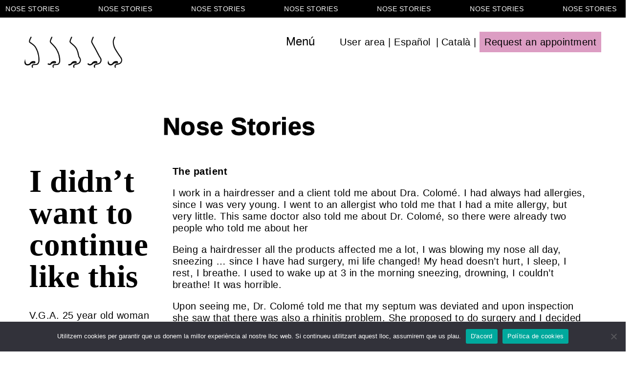

--- FILE ---
content_type: text/html; charset=UTF-8
request_url: https://www.clinicarinologica.com/en/i-didnt-want-to-continue-like-this/
body_size: 16772
content:
<!doctype html>
<html lang="en-US" class="no-js">
	<head>
		<meta charset="UTF-8">
		<title>  &#8220;I didn&#8217;t want to continue like this&#8221; : Clínica Rinologica Maria Colomé</title>
     <link href="https://fonts.googleapis.com/css?family=Roboto:100,100i,300,300i,400,400i,500" rel="stylesheet">
		<link href="//www.google-analytics.com" rel="dns-prefetch">
   

		<meta http-equiv="X-UA-Compatible" content="IE=edge,chrome=1">
		<meta name="viewport" content="width=device-width, initial-scale=1.0">
		<meta name="description" content="Rinoplastia estética y funcional">
		
		
 		<script src="https://www.clinicarinologica.com/wp-content/themes/clinicarinologica-theme/js/jquery.min.js"></script>
		<link rel="stylesheet" type="text/css" href="https://www.clinicarinologica.com/wp-content/themes/clinicarinologica-theme/js/modal/modal-video.min.css">

		<script src="https://www.clinicarinologica.com/wp-content/themes/clinicarinologica-theme/js/modal/jquery-modal-video.min.js"></script>
		
			<script src="https://www.clinicarinologica.com/wp-content/themes/clinicarinologica-theme/js/marquee/jquery.marquee.js"></script>
		<link rel="icon" type="image/png" href="https://www.clinicarinologica.com/en//favicon.png">
		
		
		

		<link href="https://fonts.googleapis.com/css2?family=Nunito+Sans:ital,wght@0,200;0,300;0,400;0,600;0,700;0,800;0,900;1,200;1,300;1,400;1,600;1,700;1,800;1,900&display=swap" rel="stylesheet">
		
		<link href="https://fonts.googleapis.com/css2?family=Montserrat:ital,wght@0,100;0,200;0,300;0,400;0,500;0,600;0,700;0,800;0,900;1,100;1,200;1,300;1,400;1,500;1,600;1,700;1,800;1,900&display=swap" rel="stylesheet">
		
<link href="https://fonts.googleapis.com/css2?family=Open+Sans:ital,wght@0,300;0,400;0,600;0,700;0,800;1,300;1,400;1,600;1,700;1,800&display=swap" rel="stylesheet">
		<link href="https://fonts.googleapis.com/css2?family=Manrope:wght@200;300;400;500;600;700;800&display=swap" rel="stylesheet">
			
			
		
		 
 	
		

		<style id="dynamic-mobmenu-inline-css" type="text/css">
@media screen and ( min-width: 782px ){
		body.admin-bar .mobmenu, body.admin-bar .mobmenu-panel, .show-nav-left.admin-bar .mobmenu-overlay, .show-nav-right.admin-bar .mobmenu-overlay {
			top: 32px!important;
		}
				body.admin-bar .mobmenu-search-holder {
				top: 82px!important;
		}
}

@media screen and ( max-width: 782px ){
	body.admin-bar .mobmenu, body.admin-bar .mobmenu-panel, .show-nav-left.admin-bar .mobmenu-overlay, .show-nav-right.admin-bar .mobmenu-overlay {
		top: 46px!important;
	}

	body.admin-bar .mob-menu-header-banner {
		top: 0px!important;
	}
		body.admin-bar .mobmenu-search-holder {
		top: 96px!important;
	}
	body.admin-bar  .mob-menu-slideout .mobmenu-search-holder {
		top: 50px!important;
	}

}

@media screen and ( max-width: 479px ) {
	.mob-menu-overlay .mobmenu-content {
		padding-top: 5%;
	}
}

@media screen and ( max-width: 782px ) {
	.mob-menu-overlay .mobmenu-content {
		padding-top: 10%;
	}
}

@media screen and ( min-width: 782px ) {
	#mobmenu-footer li:hover {
		background-color: ;
	}
	#mobmenu-footer li:hover i {
		color: ;
	}
}

@media only screen and (min-width:1025px){
	.mob_menu, .mobmenu-panel, .mobmenu, .mobmenu-cart-panel, .mobmenu-footer-menu-holder, .mobmenu-right-panel, .mobmenu-left-panel  {
		display: none!important;
	}
}

@media only screen and (max-width:1024px) {

			
	.mobmenur-container i {
		color: #FFF;
	}
	.mobmenul-container i {
		color: #FFF;
	}
	.mobmenul-container img {
		max-height:  40px;
		float: left;
	}
	.mobmenur-container img {
		max-height:  47px;
		float: right;
	}
	.mob-expand-submenu i {
		font-size: 25px;
	}
	#mobmenuleft li a , #mobmenuleft li a:visited, .mobmenu-content h2, .mobmenu-content h3, .show-nav-left .mob-menu-copyright, .show-nav-left .mob-expand-submenu i {
		color: #000000;

	}
	.mob-cancel-button {
		font-size: 30px!important;
	}

	/* 3rd Level Left Menu Items Background color on Hover*/
	.mobmenu-content #mobmenuleft .sub-menu  .sub-menu li a:hover {
		color: #ccc;
	}
	/* 3rd Level Left Menu Items Background color on Hover*/
	.mobmenu-content #mobmenuleft .sub-menu .sub-menu li:hover {
		background-color: #666;
	}
	.mobmenu-content #mobmenuleft li:hover, .mobmenu-content #mobmenuright li:hover  {
		background-color: #666;
	}
	.mobmenu-content #mobmenuright li:hover  {
		background-color: #666 ;
	}
	/* 3rd Level Right Menu Items Background color on Hover*/
	.mobmenu-content #mobmenuright .sub-menu .sub-menu li:hover {
		background-color: #666;
	}
	/* 3rd Level Right Menu Items Background color on Hover*/
	.mobmenu-content #mobmenuright .sub-menu  .sub-menu li a:hover {
		color: #ccc;
	}

		.mobmenu-content #mobmenuleft .sub-menu {
		background-color: #3a3a3a ;
		margin: 0;
		color: #fff ;
		width: 100%;
		position: initial;
		height: 100%;
	}
	.mob-menu-left-bg-holder {
				opacity: 1;
		background-attachment: fixed ;
		background-position: center top ;
		-webkit-background-size:  cover;
		-moz-background-size: cover;
		background-size: cover;
	}
	.mob-menu-right-bg-holder { 
				opacity: 1;
		background-attachment: fixed ;
		background-position: center top ;
		-webkit-background-size: cover;
		-moz-background-size: cover;
		background-size:  cover;
	}
		.mobmenu-content #mobmenuleft .sub-menu a {
		color: #fff ;
	}
	.mobmenu-content #mobmenuright .sub-menu  a {
		color: #fff ;
	}
	.mobmenu-content #mobmenuright .sub-menu .sub-menu {
		background-color: inherit;
	}
	.mobmenu-content #mobmenuright .sub-menu {
		background-color: #3a3a3a ;
		margin: 0;
		color: #fff ;
		position: initial;
		width: 100%;
	}
	#mobmenuleft li:hover a, #mobmenuleft li:hover i {
		color: #FFF;
	}
	#mobmenuright li a , #mobmenuright li a:visited, .show-nav-right .mob-menu-copyright, .show-nav-right .mob-expand-submenu i {
		color: #000000 ;
	}
	#mobmenuright li a:hover {
		color: #FFF ;
	}
	.mobmenul-container {
		top: 10px;
		margin-left: 5px;
		margin-top: 0px;
		height: 50px;
		float: left;
	}
	.mobmenur-container {
		top: 3px;
		margin-right: 0px;
		margin-top: 0px;
	}
		.mob-menu-logo-holder {
		margin-top:   0px;
		text-align:   center;
		margin-left:  0;
		margin-right: 0;
		height:       50px;
			}
	.mob-menu-header-holder {
		width:  100% ;
		background-color: transparent ;
		height: 50px ;
		position:fixed;
	}
	body.mob-menu-overlay, body.mob-menu-slideout, body.mob-menu-slideout-over, body.mob-menu-slideout-top {
		padding-top: 0px;
	}
		.mobmenul-container, .mobmenur-container{
		position: absolute; 
	}
	.mobmenu-left-panel {
		background-color:#F7F7F7;;
		width:  270px;  
	}
	.mobmenu-right-panel {
		background-color:#F7F7F7;		width:  270px; 
	}
	.show-nav-left .mobmenu-overlay, .show-nav-right .mobmenu-overlay, .show-mob-menu-search .mobmenu-overlay  {
		background: rgba(0, 0, 0, 0.83);
	}
	.mob-menu-slideout-top .mobmenu-overlay {
		display:none!important;
	}
	.mob-menu-slideout.show-nav-left .mobmenu-push-wrap, .mob-menu-slideout.show-nav-left .mob-menu-header-holder {
		-webkit-transform: translateX(270px);
		-moz-transform: translateX(270px);
		-ms-transform: translateX(270px);
		-o-transform: translateX(270px);
		transform: translateX(270px);
	}
	.mob-menu-slideout.show-nav-right .mobmenu-push-wrap, .mob-menu-slideout.show-nav-right .mob-menu-header-holder {
		-webkit-transform: translateX(-270px);
		-moz-transform: translateX(-270px);
		-ms-transform: translateX(-270px);
		-o-transform: translateX(-270px);
		transform: translateX(-270px);
	}
	.mob-menu-slideout-top .mobmenu-panel {
		width:  100%;
		height: 100%;
		z-index: 1;
		position: fixed;
		left: 0px;
		top: 0px;
		max-height: 100%;
		-webkit-transform: translateY(-100%);
		-moz-transform: translateY(-100%);
		-ms-transform: translateY(-100%);
		-o-transform: translateY(-100%);
		transform: translateY(-100%);
	}
	.mob-menu-slideout-top.show-nav-left .show-panel, .mob-menu-slideout-top.show-nav-right .show-panel  {
		-webkit-transform: translateY(0px);
		-moz-transform: translateY(0px);
		-ms-transform: translateY(0px);
		-o-transform: translateY(0px);
		transform: translateY(0px);
		z-index: 3000000;
	}
	.mob-menu-slideout-over.show-nav-left .mobmenu-left-panel {
		overflow: hidden;
	}
	.show-nav-left .mobmenu-panel.show-panel , .show-nav-right .mobmenu-panel.show-panel {
		z-index: 3000000;
	}
	/* Hides everything pushed outside of it */
	.mob-menu-slideout .mobmenu-panel, .mob-menu-slideout-over .mobmenu-panel, .mob-menu-slideout .mobmenu-cart-panel, .mob-menu-slideout-over .mobmenu-cart-panel {
		position: fixed;
		top: 0;
		height: 100%;
		overflow-y: auto;
		overflow-x: auto;
		z-index: 10000;
		opacity: 1;
	}
	/*End of Mobmenu Slide Over */
	.mobmenu .headertext { 
		color: #FFF ;
		text-decoration: none;
	}
	.headertext span {
		position: initial;
		line-height: 50px;
	}
	.mobmenu-search-holder {
		top: 50px;
	}
	/*Premium options  */
	
	/* Mobile Menu Frontend CSS Style*/
	body.mob-menu-overlay, body.mob-menu-slideout, body.mob-menu-slideout-over, body.mob-menu-slideout-top  {
		overflow-x: hidden;
	}
	
	.mobmenu-left-panel li a, .leftmbottom, .leftmtop{
		padding-left: 10%;
		padding-right: 10%;
	}
	.mobmenu-content li > .sub-menu li {
		padding-left: calc(10*1%);
	}

	.mobmenu-right-panel li, .rightmbottom, .rightmtop{
		padding-left: 10%;
		padding-right: 10%;
	}
	.mobmenul-container i {
		line-height: 30px;
		font-size: 30px;
		float: left;
	}
	.left-menu-icon-text {
		float: left;
		line-height: 30px;
		color: #222;
	}
	.mobmenu-left-panel .mobmenu-display-name {
		color: #000000;
	}
	.right-menu-icon-text {
		float: right;
		line-height: 30px;
		color: #222;
	}
	.mobmenur-container i {
		line-height: 30px;
		font-size: 30px;
		float: right;
	}
	.nav, .main-navigation, .genesis-nav-menu, #main-header, #et-top-navigation, .site-header, .site-branding, .ast-mobile-menu-buttons, .storefront-handheld-footer-bar, .hide {
		display: none!important;
	}
	
	.mob-standard-logo {
		display: inline-block;
		height:50px!important;	}
	.mob-retina-logo {
		height:50px!important;	}
	.mobmenu-content #mobmenuleft > li > a:hover {
		background-color: #666;
	}

	.mobmenu-content #mobmenuright > li > a:hover {
		background-color: #666;
	}
	.mobmenu-left-panel .mob-cancel-button {
		color: #666;
	}
	.mobmenu-right-panel .mob-cancel-button {
		color: #666;
	}	
	
}


.mob-menu-logo-holder > .headertext span,.mobmenu input.mob-menu-search-field {
	font-family:Arial, Helvetica, sans-serif;
	font-size:20px;
	font-weight:inherit;
	font-style:normal;
	letter-spacing:normal;
	text-transform:none;
}

.left-menu-icon-text {
	font-family:Arial, Helvetica, sans-serif;
	font-size:inherit;
	font-weight:inherit;
	font-style:normal;
	line-height:1.5em;
	letter-spacing:normal;
	text-transform:none;
}

#mobmenuleft .mob-expand-submenu,#mobmenuleft > .widgettitle,#mobmenuleft li a,#mobmenuleft li a:visited,#mobmenuleft .mobmenu-content h2,#mobmenuleft .mobmenu-content h3,.mobmenu-left-panel .mobmenu-display-name, .mobmenu-content .mobmenu-tabs-header li {
	font-family:Arial, Helvetica, sans-serif;
	font-size:inherit;
	font-weight:inherit;
	font-style:normal;
	line-height:1.5em;
	letter-spacing:normal;
	text-transform:none;
}

.right-menu-icon-text {
	font-family:Arial, Helvetica, sans-serif;
	font-size:inherit;
	font-weight:inherit;
	font-style:normal;
	line-height:1.5em;
	letter-spacing:normal;
	text-transform:none;
}

#mobmenuright li a,#mobmenuright li a:visited,#mobmenuright .mobmenu-content h2,#mobmenuright .mobmenu-content h3,.mobmenu-left-panel .mobmenu-display-name {
	font-family:Arial, Helvetica, sans-serif;
	font-size:18px;
	font-weight:inherit;
	font-style:normal;
	line-height:1.5em;
	letter-spacing:normal;
	text-transform:none;
}

</style><meta name='robots' content='max-image-preview:large' />
<link rel="alternate" hreflang="ca" href="https://www.clinicarinologica.com/no-volia-seguir-aixi/" />
<link rel="alternate" hreflang="es" href="https://www.clinicarinologica.com/es/no-queria-seguir-asi/" />
<link rel="alternate" hreflang="en" href="https://www.clinicarinologica.com/en/i-didnt-want-to-continue-like-this/" />
<link rel="alternate" hreflang="x-default" href="https://www.clinicarinologica.com/no-volia-seguir-aixi/" />

<!-- Google Tag Manager for WordPress by gtm4wp.com -->
<script data-cfasync="false" data-pagespeed-no-defer>
	var gtm4wp_datalayer_name = "dataLayer";
	var dataLayer = dataLayer || [];
</script>
<!-- End Google Tag Manager for WordPress by gtm4wp.com --><link rel='dns-prefetch' href='//www.clinicarinologica.com' />
<link rel='dns-prefetch' href='//player.vimeo.com' />
<link rel="alternate" title="oEmbed (JSON)" type="application/json+oembed" href="https://www.clinicarinologica.com/en/wp-json/oembed/1.0/embed?url=https%3A%2F%2Fwww.clinicarinologica.com%2Fen%2Fi-didnt-want-to-continue-like-this%2F" />
<link rel="alternate" title="oEmbed (XML)" type="text/xml+oembed" href="https://www.clinicarinologica.com/en/wp-json/oembed/1.0/embed?url=https%3A%2F%2Fwww.clinicarinologica.com%2Fen%2Fi-didnt-want-to-continue-like-this%2F&#038;format=xml" />
<style id='wp-img-auto-sizes-contain-inline-css' type='text/css'>
img:is([sizes=auto i],[sizes^="auto," i]){contain-intrinsic-size:3000px 1500px}
/*# sourceURL=wp-img-auto-sizes-contain-inline-css */
</style>
<style id='wp-emoji-styles-inline-css' type='text/css'>

	img.wp-smiley, img.emoji {
		display: inline !important;
		border: none !important;
		box-shadow: none !important;
		height: 1em !important;
		width: 1em !important;
		margin: 0 0.07em !important;
		vertical-align: -0.1em !important;
		background: none !important;
		padding: 0 !important;
	}
/*# sourceURL=wp-emoji-styles-inline-css */
</style>
<link rel='stylesheet' id='wp-block-library-css' href='https://www.clinicarinologica.com/wp-includes/css/dist/block-library/style.min.css?ver=6.9' media='all' />
<style id='global-styles-inline-css' type='text/css'>
:root{--wp--preset--aspect-ratio--square: 1;--wp--preset--aspect-ratio--4-3: 4/3;--wp--preset--aspect-ratio--3-4: 3/4;--wp--preset--aspect-ratio--3-2: 3/2;--wp--preset--aspect-ratio--2-3: 2/3;--wp--preset--aspect-ratio--16-9: 16/9;--wp--preset--aspect-ratio--9-16: 9/16;--wp--preset--color--black: #000000;--wp--preset--color--cyan-bluish-gray: #abb8c3;--wp--preset--color--white: #ffffff;--wp--preset--color--pale-pink: #f78da7;--wp--preset--color--vivid-red: #cf2e2e;--wp--preset--color--luminous-vivid-orange: #ff6900;--wp--preset--color--luminous-vivid-amber: #fcb900;--wp--preset--color--light-green-cyan: #7bdcb5;--wp--preset--color--vivid-green-cyan: #00d084;--wp--preset--color--pale-cyan-blue: #8ed1fc;--wp--preset--color--vivid-cyan-blue: #0693e3;--wp--preset--color--vivid-purple: #9b51e0;--wp--preset--gradient--vivid-cyan-blue-to-vivid-purple: linear-gradient(135deg,rgb(6,147,227) 0%,rgb(155,81,224) 100%);--wp--preset--gradient--light-green-cyan-to-vivid-green-cyan: linear-gradient(135deg,rgb(122,220,180) 0%,rgb(0,208,130) 100%);--wp--preset--gradient--luminous-vivid-amber-to-luminous-vivid-orange: linear-gradient(135deg,rgb(252,185,0) 0%,rgb(255,105,0) 100%);--wp--preset--gradient--luminous-vivid-orange-to-vivid-red: linear-gradient(135deg,rgb(255,105,0) 0%,rgb(207,46,46) 100%);--wp--preset--gradient--very-light-gray-to-cyan-bluish-gray: linear-gradient(135deg,rgb(238,238,238) 0%,rgb(169,184,195) 100%);--wp--preset--gradient--cool-to-warm-spectrum: linear-gradient(135deg,rgb(74,234,220) 0%,rgb(151,120,209) 20%,rgb(207,42,186) 40%,rgb(238,44,130) 60%,rgb(251,105,98) 80%,rgb(254,248,76) 100%);--wp--preset--gradient--blush-light-purple: linear-gradient(135deg,rgb(255,206,236) 0%,rgb(152,150,240) 100%);--wp--preset--gradient--blush-bordeaux: linear-gradient(135deg,rgb(254,205,165) 0%,rgb(254,45,45) 50%,rgb(107,0,62) 100%);--wp--preset--gradient--luminous-dusk: linear-gradient(135deg,rgb(255,203,112) 0%,rgb(199,81,192) 50%,rgb(65,88,208) 100%);--wp--preset--gradient--pale-ocean: linear-gradient(135deg,rgb(255,245,203) 0%,rgb(182,227,212) 50%,rgb(51,167,181) 100%);--wp--preset--gradient--electric-grass: linear-gradient(135deg,rgb(202,248,128) 0%,rgb(113,206,126) 100%);--wp--preset--gradient--midnight: linear-gradient(135deg,rgb(2,3,129) 0%,rgb(40,116,252) 100%);--wp--preset--font-size--small: 13px;--wp--preset--font-size--medium: 20px;--wp--preset--font-size--large: 36px;--wp--preset--font-size--x-large: 42px;--wp--preset--spacing--20: 0.44rem;--wp--preset--spacing--30: 0.67rem;--wp--preset--spacing--40: 1rem;--wp--preset--spacing--50: 1.5rem;--wp--preset--spacing--60: 2.25rem;--wp--preset--spacing--70: 3.38rem;--wp--preset--spacing--80: 5.06rem;--wp--preset--shadow--natural: 6px 6px 9px rgba(0, 0, 0, 0.2);--wp--preset--shadow--deep: 12px 12px 50px rgba(0, 0, 0, 0.4);--wp--preset--shadow--sharp: 6px 6px 0px rgba(0, 0, 0, 0.2);--wp--preset--shadow--outlined: 6px 6px 0px -3px rgb(255, 255, 255), 6px 6px rgb(0, 0, 0);--wp--preset--shadow--crisp: 6px 6px 0px rgb(0, 0, 0);}:where(.is-layout-flex){gap: 0.5em;}:where(.is-layout-grid){gap: 0.5em;}body .is-layout-flex{display: flex;}.is-layout-flex{flex-wrap: wrap;align-items: center;}.is-layout-flex > :is(*, div){margin: 0;}body .is-layout-grid{display: grid;}.is-layout-grid > :is(*, div){margin: 0;}:where(.wp-block-columns.is-layout-flex){gap: 2em;}:where(.wp-block-columns.is-layout-grid){gap: 2em;}:where(.wp-block-post-template.is-layout-flex){gap: 1.25em;}:where(.wp-block-post-template.is-layout-grid){gap: 1.25em;}.has-black-color{color: var(--wp--preset--color--black) !important;}.has-cyan-bluish-gray-color{color: var(--wp--preset--color--cyan-bluish-gray) !important;}.has-white-color{color: var(--wp--preset--color--white) !important;}.has-pale-pink-color{color: var(--wp--preset--color--pale-pink) !important;}.has-vivid-red-color{color: var(--wp--preset--color--vivid-red) !important;}.has-luminous-vivid-orange-color{color: var(--wp--preset--color--luminous-vivid-orange) !important;}.has-luminous-vivid-amber-color{color: var(--wp--preset--color--luminous-vivid-amber) !important;}.has-light-green-cyan-color{color: var(--wp--preset--color--light-green-cyan) !important;}.has-vivid-green-cyan-color{color: var(--wp--preset--color--vivid-green-cyan) !important;}.has-pale-cyan-blue-color{color: var(--wp--preset--color--pale-cyan-blue) !important;}.has-vivid-cyan-blue-color{color: var(--wp--preset--color--vivid-cyan-blue) !important;}.has-vivid-purple-color{color: var(--wp--preset--color--vivid-purple) !important;}.has-black-background-color{background-color: var(--wp--preset--color--black) !important;}.has-cyan-bluish-gray-background-color{background-color: var(--wp--preset--color--cyan-bluish-gray) !important;}.has-white-background-color{background-color: var(--wp--preset--color--white) !important;}.has-pale-pink-background-color{background-color: var(--wp--preset--color--pale-pink) !important;}.has-vivid-red-background-color{background-color: var(--wp--preset--color--vivid-red) !important;}.has-luminous-vivid-orange-background-color{background-color: var(--wp--preset--color--luminous-vivid-orange) !important;}.has-luminous-vivid-amber-background-color{background-color: var(--wp--preset--color--luminous-vivid-amber) !important;}.has-light-green-cyan-background-color{background-color: var(--wp--preset--color--light-green-cyan) !important;}.has-vivid-green-cyan-background-color{background-color: var(--wp--preset--color--vivid-green-cyan) !important;}.has-pale-cyan-blue-background-color{background-color: var(--wp--preset--color--pale-cyan-blue) !important;}.has-vivid-cyan-blue-background-color{background-color: var(--wp--preset--color--vivid-cyan-blue) !important;}.has-vivid-purple-background-color{background-color: var(--wp--preset--color--vivid-purple) !important;}.has-black-border-color{border-color: var(--wp--preset--color--black) !important;}.has-cyan-bluish-gray-border-color{border-color: var(--wp--preset--color--cyan-bluish-gray) !important;}.has-white-border-color{border-color: var(--wp--preset--color--white) !important;}.has-pale-pink-border-color{border-color: var(--wp--preset--color--pale-pink) !important;}.has-vivid-red-border-color{border-color: var(--wp--preset--color--vivid-red) !important;}.has-luminous-vivid-orange-border-color{border-color: var(--wp--preset--color--luminous-vivid-orange) !important;}.has-luminous-vivid-amber-border-color{border-color: var(--wp--preset--color--luminous-vivid-amber) !important;}.has-light-green-cyan-border-color{border-color: var(--wp--preset--color--light-green-cyan) !important;}.has-vivid-green-cyan-border-color{border-color: var(--wp--preset--color--vivid-green-cyan) !important;}.has-pale-cyan-blue-border-color{border-color: var(--wp--preset--color--pale-cyan-blue) !important;}.has-vivid-cyan-blue-border-color{border-color: var(--wp--preset--color--vivid-cyan-blue) !important;}.has-vivid-purple-border-color{border-color: var(--wp--preset--color--vivid-purple) !important;}.has-vivid-cyan-blue-to-vivid-purple-gradient-background{background: var(--wp--preset--gradient--vivid-cyan-blue-to-vivid-purple) !important;}.has-light-green-cyan-to-vivid-green-cyan-gradient-background{background: var(--wp--preset--gradient--light-green-cyan-to-vivid-green-cyan) !important;}.has-luminous-vivid-amber-to-luminous-vivid-orange-gradient-background{background: var(--wp--preset--gradient--luminous-vivid-amber-to-luminous-vivid-orange) !important;}.has-luminous-vivid-orange-to-vivid-red-gradient-background{background: var(--wp--preset--gradient--luminous-vivid-orange-to-vivid-red) !important;}.has-very-light-gray-to-cyan-bluish-gray-gradient-background{background: var(--wp--preset--gradient--very-light-gray-to-cyan-bluish-gray) !important;}.has-cool-to-warm-spectrum-gradient-background{background: var(--wp--preset--gradient--cool-to-warm-spectrum) !important;}.has-blush-light-purple-gradient-background{background: var(--wp--preset--gradient--blush-light-purple) !important;}.has-blush-bordeaux-gradient-background{background: var(--wp--preset--gradient--blush-bordeaux) !important;}.has-luminous-dusk-gradient-background{background: var(--wp--preset--gradient--luminous-dusk) !important;}.has-pale-ocean-gradient-background{background: var(--wp--preset--gradient--pale-ocean) !important;}.has-electric-grass-gradient-background{background: var(--wp--preset--gradient--electric-grass) !important;}.has-midnight-gradient-background{background: var(--wp--preset--gradient--midnight) !important;}.has-small-font-size{font-size: var(--wp--preset--font-size--small) !important;}.has-medium-font-size{font-size: var(--wp--preset--font-size--medium) !important;}.has-large-font-size{font-size: var(--wp--preset--font-size--large) !important;}.has-x-large-font-size{font-size: var(--wp--preset--font-size--x-large) !important;}
/*# sourceURL=global-styles-inline-css */
</style>

<style id='classic-theme-styles-inline-css' type='text/css'>
/*! This file is auto-generated */
.wp-block-button__link{color:#fff;background-color:#32373c;border-radius:9999px;box-shadow:none;text-decoration:none;padding:calc(.667em + 2px) calc(1.333em + 2px);font-size:1.125em}.wp-block-file__button{background:#32373c;color:#fff;text-decoration:none}
/*# sourceURL=/wp-includes/css/classic-themes.min.css */
</style>
<link rel='stylesheet' id='contact-form-7-css' href='https://www.clinicarinologica.com/wp-content/plugins/contact-form-7/includes/css/styles.css?ver=6.1.4' media='all' />
<link rel='stylesheet' id='cookie-notice-front-css' href='https://www.clinicarinologica.com/wp-content/plugins/cookie-notice/css/front.min.css?ver=2.5.11' media='all' />
<link rel='stylesheet' id='prflxtrflds_front_stylesheet-css' href='https://www.clinicarinologica.com/wp-content/plugins/profile-extra-fields/css/front_style.css?ver=1.2.4' media='all' />
<link rel='stylesheet' id='wpml-legacy-vertical-list-0-css' href='https://www.clinicarinologica.com/wp-content/plugins/sitepress-multilingual-cms/templates/language-switchers/legacy-list-vertical/style.min.css?ver=1' media='all' />
<link rel='stylesheet' id='normalize-css' href='https://www.clinicarinologica.com/wp-content/themes/clinicarinologica-theme/normalize.css?ver=1.0' media='all' />
<link rel='stylesheet' id='html5blank-css' href='https://www.clinicarinologica.com/wp-content/themes/clinicarinologica-theme/style.css?ver=1.0' media='all' />
<link rel='stylesheet' id='js_composer_front-css' href='https://www.clinicarinologica.com/wp-content/plugins/js_composer/assets/css/js_composer.min.css?ver=6.8.0' media='all' />
<link rel='stylesheet' id='afsmenu-styles-css' href='https://www.clinicarinologica.com/wp-content/plugins/animated-fullscreen-menu/frontend/css/nav.css?ver=6.9' media='all' />
<link rel='stylesheet' id='cssmobmenu-icons-css' href='https://www.clinicarinologica.com/wp-content/plugins/mobile-menu/includes/css/mobmenu-icons.css?ver=6.9' media='all' />
<link rel='stylesheet' id='cssmobmenu-css' href='https://www.clinicarinologica.com/wp-content/plugins/mobile-menu/includes/css/mobmenu.css?ver=2.8.3' media='all' />
<link rel='stylesheet' id='wppb_stylesheet-css' href='https://www.clinicarinologica.com/wp-content/plugins/profile-builder/assets/css/style-front-end.css?ver=3.15.2' media='all' />
<script type="text/javascript" src="https://www.clinicarinologica.com/wp-content/themes/clinicarinologica-theme/js/lib/conditionizr-4.3.0.min.js?ver=4.3.0" id="conditionizr-js"></script>
<script type="text/javascript" src="https://www.clinicarinologica.com/wp-content/themes/clinicarinologica-theme/js/lib/modernizr-2.7.1.min.js?ver=2.7.1" id="modernizr-js"></script>
<script type="text/javascript" src="https://www.clinicarinologica.com/wp-includes/js/jquery/jquery.min.js?ver=3.7.1" id="jquery-core-js"></script>
<script type="text/javascript" src="https://www.clinicarinologica.com/wp-includes/js/jquery/jquery-migrate.min.js?ver=3.4.1" id="jquery-migrate-js"></script>
<script type="text/javascript" src="https://www.clinicarinologica.com/wp-content/themes/clinicarinologica-theme/js/scripts.js?ver=1.0.0" id="html5blankscripts-js"></script>
<script type="text/javascript" id="cookie-notice-front-js-before">
/* <![CDATA[ */
var cnArgs = {"ajaxUrl":"https:\/\/www.clinicarinologica.com\/wp-admin\/admin-ajax.php","nonce":"aba0d45d66","hideEffect":"fade","position":"bottom","onScroll":false,"onScrollOffset":100,"onClick":false,"cookieName":"cookie_notice_accepted","cookieTime":3600,"cookieTimeRejected":3600,"globalCookie":false,"redirection":false,"cache":false,"revokeCookies":false,"revokeCookiesOpt":"automatic"};

//# sourceURL=cookie-notice-front-js-before
/* ]]> */
</script>
<script type="text/javascript" src="https://www.clinicarinologica.com/wp-content/plugins/cookie-notice/js/front.min.js?ver=2.5.11" id="cookie-notice-front-js"></script>
<script type="text/javascript" src="https://www.clinicarinologica.com/wp-content/plugins/sticky-menu-or-anything-on-scroll/assets/js/jq-sticky-anything.min.js?ver=2.1.1" id="stickyAnythingLib-js"></script>
<script type="text/javascript" src="https://www.clinicarinologica.com/wp-content/plugins/mobile-menu/includes/js/mobmenu.js?ver=2.8.3" id="mobmenujs-js"></script>
<link rel="https://api.w.org/" href="https://www.clinicarinologica.com/en/wp-json/" /><link rel="alternate" title="JSON" type="application/json" href="https://www.clinicarinologica.com/en/wp-json/wp/v2/posts/3650" /><meta name="generator" content="WPML ver:4.6.9 stt:8,1,2;" />

<!-- Google Tag Manager for WordPress by gtm4wp.com -->
<!-- GTM Container placement set to footer -->
<script data-cfasync="false" data-pagespeed-no-defer type="text/javascript">
	var dataLayer_content = {"visitorLoginState":"logged-out","visitorType":"visitor-logged-out","visitorEmail":"","visitorEmailHash":"","visitorRegistrationDate":"","pageTitle":"&#8220;I didn&#8217;t want to continue like this&#8221; |","pagePostType":"post","pagePostType2":"single-post","pageCategory":["uncategorized"],"pagePostAuthor":"Clinica","pagePostTerms":{"category":["Uncategorized"],"meta":{"marquesina":"Nose Stories","header_color":"negre","mobmenu_8824f694762ec2fa":""}},"browserName":"","browserVersion":"","browserEngineName":"","browserEngineVersion":"","osName":"","osVersion":"","deviceType":"bot","deviceManufacturer":"","deviceModel":""};
	dataLayer.push( dataLayer_content );
</script>
<script data-cfasync="false" data-pagespeed-no-defer type="text/javascript">
(function(w,d,s,l,i){w[l]=w[l]||[];w[l].push({'gtm.start':
new Date().getTime(),event:'gtm.js'});var f=d.getElementsByTagName(s)[0],
j=d.createElement(s),dl=l!='dataLayer'?'&l='+l:'';j.async=true;j.src=
'//www.googletagmanager.com/gtm.js?id='+i+dl;f.parentNode.insertBefore(j,f);
})(window,document,'script','dataLayer','GTM-N3P3CX7');
</script>
<!-- End Google Tag Manager for WordPress by gtm4wp.com --><meta name="generator" content="Powered by WPBakery Page Builder - drag and drop page builder for WordPress."/>
<noscript><style> .wpb_animate_when_almost_visible { opacity: 1; }</style></noscript>		<script>
        // conditionizr.com
        // configure environment tests
        conditionizr.config({
            assets: 'https://www.clinicarinologica.com/wp-content/themes/clinicarinologica-theme',
            tests: {}
        });
        </script>
				<style>

		.more-menu{
			 top: 70px;
		}
		.animatedfsmenu .navbar-toggler {
	
    		top: 50px;
		}
		
		

		</style>

				
		<style>
			.eazycfc_captcha-exercise input{
				flex: 0 !important;
			}
			.eazycfc_captcha-exercise label{
				color:white !important;
			}
			</style>

	<link rel='stylesheet' id='afsmenu-font-awesome-css' href='//use.fontawesome.com/releases/v5.8.1/css/all.css?ver=6.9' media='all' />
</head>
	
	

	<body class="wp-singular post-template-default single single-post postid-3650 single-format-standard wp-theme-clinicarinologica-theme cookies-not-set user-registration-page ur-settings-sidebar-show i-didnt-want-to-continue-like-this mob-menu-slideout-over wpb-js-composer js-comp-ver-6.8.0 vc_responsive"  > 
		
				
  
	
	<div class="marquee"><span>Nose Stories</span><span>Nose Stories</span><span>Nose Stories</span><span>Nose Stories</span></div>

				
				
		<!-- wrapper -->
		<div class="wrapper " >


			<!-- header -->

	
		<header class="header clear" role="banner">
		<!-- logo -->
					<div class="logo">
						
						
						<a href="https://www.clinicarinologica.com/en/">
							
						

								
						
								<img src="https://www.clinicarinologica.com/wp-content/themes/clinicarinologica-theme/img/logo.png" width="200px" class="" />
	
						</a>
					</div>
					<!-- /logo -->

					<!-- nav -->
					
					<nav class="nav " role="navigation"  >

											</nav>
					<!-- /nav -->
	

			</header>
			<!-- /header -->

								

		
					
			
		


<script>
	
	jQuery(document).ready(function(){
		
							jQuery('ul.informes').append('<li style="list-style:none"><p>hola hola</p><a style="display:block;padding:10px;background:#ccc;max-width:250px;text-align:center"  targte="_blank" href="https://www.clinicarinologica.com/pacient/uploads/"> Resultats proves ok</a></li>');
			
															 										jQuery('ul.receptes').append('<li style="list-style:none"><p>Bon dia. Enviem recepta recomanada per la Dra. Colomé. Gràcies</p><a  style="display:block;padding:10px;background:#ccc;max-width:250px;text-align:center"  targte="_blank" href="https://www.clinicarinologica.com/pacient/uploads/qn2g33jczz4dp1vhxva5.pdf"> Recepta Videoconsulta 04-02-21</a></li>');
			
									 										 									jQuery('ul.factures').append('<li style="list-style:none"><p></p><a style="display:block;padding:10px;background:#ccc;max-width:250px;text-align:center"  targte="_blank" href="https://www.clinicarinologica.com/pacient/uploads/aicme4g3fgbn6q6bi5qm.pdf"> visita online 2 de febrer</a></li>');
			
																			 		
	});
	</script>

	<main role="main">
	<!-- section -->
	<section>

	
		<!-- article -->
		<article id="post-3650" class="post-3650 post type-post status-publish format-standard hentry category-uncategorized">

			

			<!-- post title 
			<h1>
				&#8220;I didn&#8217;t want to continue like this&#8221;			</h1>-->
			
			
			<!-- /post title -->

			

			<div class="vc_row wpb_row vc_row-fluid molts_marges normal_paddings"><div class="wpb_column vc_column_container vc_col-sm-3"><div class="vc_column-inner"><div class="wpb_wrapper"></div></div></div><div class="wpb_column vc_column_container vc_col-sm-9"><div class="vc_column-inner"><div class="wpb_wrapper">
	<div class="wpb_text_column wpb_content_element  medium_text" >
		<div class="wpb_wrapper">
			<h1 class="p1"><a href="https://www.clinicarinologica.com/en/testimonis/#histories">Nose Stories</a></h1>

		</div>
	</div>
</div></div></div></div><div class="vc_row wpb_row vc_row-fluid normal_paddings_2"><div class="wpb_column vc_column_container vc_col-sm-3"><div class="vc_column-inner"><div class="wpb_wrapper">
	<div class="wpb_text_column wpb_content_element  inside_title" >
		<div class="wpb_wrapper">
			<h1>I didn&#8217;t want to continue like this</h1>

		</div>
	</div>

	<div class="wpb_text_column wpb_content_element " >
		<div class="wpb_wrapper">
			<p class="p1"><span class="s1">V.G.A. 25 year old woman</span></p>
<p class="p2"><strong>Septoplasty and radiofrequency turbinate surgery</strong></p>

		</div>
	</div>
</div></div></div><div class="wpb_column vc_column_container vc_col-sm-9"><div class="vc_column-inner"><div class="wpb_wrapper">
	<div class="wpb_text_column wpb_content_element " >
		<div class="wpb_wrapper">
			<div class="wpb_text_column wpb_content_element ">
<div class="wpb_wrapper">
<div class="item-page">
<p class="p1"><strong>The patient</strong></p>
<p>I work in a hairdresser and a client told me about Dra. Colomé. I had always had allergies, since I was very young. I went to an allergist who told me that I had a mite allergy, but very little. This same doctor also told me about Dr. Colomé, so there were already two people who told me about her</p>
<p>Being a hairdresser all the products affected me a lot, I was blowing my nose all day, sneezing &#8230; since I have had surgery, mi life changed! My head doesn&#8217;t hurt, I sleep, I rest, I breathe. I used to wake up at 3 in the morning sneezing, drowning, I couldn&#8217;t breathe! It was horrible.</p>
<p>Upon seeing me, Dr. Colomé told me that my septum was deviated and upon inspection she saw that there was also a rhinitis problem. She proposed to do surgery and I decided quickly, I did not want to continue like this.</p>
<p>I was not afraid of the operation itself, I was afraid of the postoperative period because they had told me it was very bad, people tell you a lot of things.</p>
<p>Now that I have done it, and that I have experienced it firsthand, I would advise people to do it. Although I had a not quite good postoperative period. When I removed the nasal packing I had a very strong hemorrhage that we finally managed to stop. When I left the Rhinology Clinic I fainted in the parking and they took me to the emergency room at Teknon.</p>
<p>Despite all this I advise everyone to do it. Once all this happened, everything is perfect.</p>
<p>I sleep perfect, I don&#8217;t sneeze, I&#8217;m fine. Very happy.</p>
<p>I spent my whole life thinking it was an allergy and look &#8230; if they had told me this before, my life would have changed! I have visited to many doctors and they all told me that I had allergic rhinitis. The operation has changed my life. Now I am perfect. Supermarkets are in crisis because I no longer have to buy tissues, I used to spend 3-4 packages of Kleenex a day.</p>
<p>I was scared to work in the hairdresser because of the chemicals. But I have no problem, I spent 2 months working with a mask, but now that&#8217;s it, I don&#8217;t have to use it anymore.</p>
<p>The most curious thing of all is that when the inflammation goes down after the surgery and you see that you can breathe through both nostrils, it is a strange sensation, I have never felt it before, it is a good, satisfying sensation. Now I can breathe deeply, it&#8217;s perfect.</p>
<p>V.G.A. 25 year old woman</p>
<p class="p1"><strong>The medical team</strong></p>
<p>Complications in nasal surgery occur rarely. The most frequent postoperative complication is nasal bleeding or epistaxis, which usually subsides with a simple anterior packing. In very few cases it is necessary to put the patient back to sleep, check the operative bed and coagulate a blood vessel that may be thicker.</p>
<p>In this case, a previous nasal packing solved the problem. This patient also presented a rejection of the suture material. Usually there is one or two points that fall on their own, since the material is reabsorbed. But having rejected it, we had to withdraw them, solving the local problem.</p>
<p>Despite the complications in this case, the results have been very satisfactory.</p>
</div>
</div>
</div>

		</div>
	</div>
</div></div></div></div>
			

			
		</article>
		<!-- /article -->

	
	
	</section>
	<!-- /section -->
	</main>


		
	
			<!-- footer -->
			<footer class="footer" role="contentinfo" 	>


								<div class="footer-center">
										<p style="margin:0;padding:0">The content and information that you can find on this website does not replace but rather complements the doctor-patient relationship. In case of doubt, consult with the referring doctor.</p>
						<a href="mailto:info@clinicarinologica.com">info@clinicarinologica.com</a> · <a href="tel:+34931 990770">+34 931 990 770</a> · <a href="tel:+34649 992509">+(34) 649 992 509</a> · Web updated January 2022 · Copyright © Clínica Rinològica 2021 · E08582197 · <a href="https://www.clinicarinologica.com/en/politica-de-privacidad/" target="_blank" rel="noopener">Privacy policy</a> · <a href="https://www.clinicarinologica.com/en/aviso-legal/" target="_blank" rel="noopener">Legal notice</a> <a href="//stamp.wma.comb.es/es/seal/1002" target="_blank" rel="noopener"><img style="margin-left: 50px;position:absolute;margin-top:-13px" title="Web Médica Acreditada. Ver más información" src="//stamp.wma.comb.es/stamp/imglogo.ashx?INTWMA=1002&amp;lang=es&amp;size=small" alt="Web Médica Acreditada. Ver más información" width="40" height="40" longdesc="http://wma.comb.es" border="0" /></a>
					
							</div>
				<div class="footer-right">			<div class="textwidget"></div>
		</div>				
				<div class="clear:both"></div>

			</footer>
			<!-- /footer -->

		</div>
		<!-- /wrapper -->

		<script type="speculationrules">
{"prefetch":[{"source":"document","where":{"and":[{"href_matches":"/en/*"},{"not":{"href_matches":["/wp-*.php","/wp-admin/*","/wp-content/uploads/*","/wp-content/*","/wp-content/plugins/*","/wp-content/themes/clinicarinologica-theme/*","/en/*\\?(.+)"]}},{"not":{"selector_matches":"a[rel~=\"nofollow\"]"}},{"not":{"selector_matches":".no-prefetch, .no-prefetch a"}}]},"eagerness":"conservative"}]}
</script>
		<style>
			.animatedfsmenu a, .afs-cart-title{
				font-weight: 400 !important;
			}
		</style>	
		
<style>

.turbolinks-progress-bar, .animatedfsmenu{
	background-color: rgba(0,0,0,0);
}

.animatedfsmenu.navbar-expand-md, .animatedfsmenu.navbar-expand-ht{
	background-color: #ffffff;
}
.animatedfsmenu button:focus, .animatedfsmenu button:hover{
	background: rgba(0,0,0,0) !important;
}
.animatedfsmenu .navbar-toggler{
	background: rgba(0,0,0,0);
}
.animatedfs_menu_list a, .afsmenu_search input[type="text"], .afs-cart-title{
	color: #000000 !important;
}
.animatedfs_menu_list li > a:before, .animatedfsmenu .navbar-toggler .bar{
	background: #000000 !important;
}
.animatedfsmenu .privacy_policy{
	color: #000000;
}
.animatedfsmenu .social-media li{
	border-color: #000000;
}
.animatedfsmenu.animation_background li > a:before,.animatedfsmenu.animation_background__border_radius li > a:before{
	background: rgba(0,0,0,0.91) !important;
}
</style>
<div class="animatedfsmenu   animatedfsmenu__opacity   animation_line">
	
		<div class="animatedfs_background"></div>
		<button class="navbar-toggler negre" type="button" data-toggle="collapse" data-target="#navbarNavDropdown" aria-controls="navbarNavDropdown" aria-expanded="false" aria-label="Toggle navigation">
			<span class="menu_tit ">Menú</span>
			<div class="bar hidden top"></div>
			<div class="bar hidden bot"></div>
			
		</button>

					
						<!-- <li><a href="#">Espai del pacient</a></li> -->
					


	<p class="other_menu"  style="margin-top:50px" > <a href="/en/espai-pacient">User area</a> | <a href="https://www.clinicarinologica.com/es/no-queria-seguir-asi/" class="lang-button" style="padding-right:5px;">Español</a> |<a href="https://www.clinicarinologica.com/no-volia-seguir-aixi/"class="lang-button" style="margin-left:5px;" >Català</a> | <a href="/en/solicitud-visita" class="solicitud">Request an appointment</a></p>
	




	<div class="navbar-collapse animatedfs_menu_list">
		<ul id="menu-menu_big_wide-english" class="menu"><li id="menu-item-3427" class="menu-item menu-item-type-post_type menu-item-object-page menu-item-has-children menu-item-3427"><a href="https://www.clinicarinologica.com/en/estetica/">Cosmetic Nose Surgery</a>
<ul class="sub-menu">
	<li id="menu-item-3428" class="menu-item menu-item-type-custom menu-item-object-custom menu-item-3428"><a href="https://www.clinicarinologica.com/es/estetica/#decisio">The decision</a></li>
	<li id="menu-item-3429" class="menu-item menu-item-type-custom menu-item-object-custom menu-item-3429"><a href="https://www.clinicarinologica.com/es/estetica/#atencio">The attention</a></li>
	<li id="menu-item-3430" class="menu-item menu-item-type-custom menu-item-object-custom menu-item-3430"><a href="https://www.clinicarinologica.com/es/estetica/#proces">The porcess</a></li>
</ul>
</li>
<li id="menu-item-3431" class="menu-item menu-item-type-post_type menu-item-object-page menu-item-has-children menu-item-3431"><a href="https://www.clinicarinologica.com/en/funcional/">Functional</a>
<ul class="sub-menu">
	<li id="menu-item-3432" class="menu-item menu-item-type-custom menu-item-object-custom menu-item-3432"><a href="https://www.clinicarinologica.com/es/funcional/#problemes">Nasal problems</a></li>
	<li id="menu-item-3433" class="menu-item menu-item-type-custom menu-item-object-custom menu-item-3433"><a href="https://www.clinicarinologica.com/es/funcional/#cirurgia">Surgery for nasal obstruction</a></li>
	<li id="menu-item-3434" class="menu-item menu-item-type-custom menu-item-object-custom menu-item-3434"><a href="https://www.clinicarinologica.com/es/funcional/#laboratoris">Laboratories</a></li>
	<li id="menu-item-3435" class="menu-item menu-item-type-custom menu-item-object-custom menu-item-3435"><a href="https://www.clinicarinologica.com/es/funcional/#programes">Programs for professionals</a></li>
	<li id="menu-item-3436" class="menu-item menu-item-type-custom menu-item-object-custom menu-item-3436"><a href="https://www.clinicarinologica.com/es/funcional/#tallers">Health workshops</a></li>
</ul>
</li>
</ul>

<ul id="menu-menu_wide_2-english" class="menu"><li id="menu-item-3437" class="menu-item menu-item-type-post_type menu-item-object-page menu-item-3437"><a href="https://www.clinicarinologica.com/en/results/">Aestethic Results</a></li>
<li id="menu-item-3438" class="menu-item menu-item-type-post_type menu-item-object-page menu-item-3438"><a href="https://www.clinicarinologica.com/en/testimonios/">Testimonials</a></li>
<li id="menu-item-3439" class="menu-item menu-item-type-post_type menu-item-object-page menu-item-3439"><a href="https://www.clinicarinologica.com/en/clinica/">Clinic</a></li>
<li id="menu-item-3440" class="menu-item menu-item-type-post_type menu-item-object-page menu-item-3440"><a href="https://www.clinicarinologica.com/en/equipo/">Team</a></li>
<li id="menu-item-3441" class="menu-item menu-item-type-post_type menu-item-object-page menu-item-3441"><a href="https://www.clinicarinologica.com/en/noticies/">News</a></li>
<li id="menu-item-3442" class="menu-item menu-item-type-post_type menu-item-object-page menu-item-3442"><a href="https://www.clinicarinologica.com/en/contacte/">Contact</a></li>
<li id="menu-item-3443" class="menu-item menu-item-type-custom menu-item-object-custom menu-item-has-children menu-item-3443"><a href="#">Worldwide:</a>
<ul class="sub-menu">
	<li id="menu-item-3444" class="menu-item menu-item-type-post_type menu-item-object-page menu-item-3444"><a href="https://www.clinicarinologica.com/en/barcelona/">Barcelona</a></li>
	<li id="menu-item-3445" class="menu-item menu-item-type-post_type menu-item-object-page menu-item-3445"><a href="https://www.clinicarinologica.com/en/teknon/">Teknon</a></li>
	<li id="menu-item-3447" class="menu-item menu-item-type-post_type menu-item-object-page menu-item-3447"><a href="https://www.clinicarinologica.com/en/internacional/">International</a></li>
</ul>
</li>
</ul>

&nbsp;					<div class="social-media">	
				<ul>	
										<li>		
						<a href="https://www.facebook.com/clinicarinologicamariacolome" title="Facebook" target="_blank">
							<i class="fab fa-brands fa-facebook-f"></i>
						</a>
					</li>
										<li>		
						<a href="https://www.instagram.com/dra.mariacolome/" title="Instagram" target="_blank">
							<i class="fab fa-brands fa-instagram"></i>
						</a>
					</li>
									</ul>
			</div>
					
	</div>

</div>

	
<!-- GTM Container placement set to footer -->
<!-- Google Tag Manager (noscript) -->
				<noscript><iframe src="https://www.googletagmanager.com/ns.html?id=GTM-N3P3CX7" height="0" width="0" style="display:none;visibility:hidden" aria-hidden="true"></iframe></noscript>
<!-- End Google Tag Manager (noscript) --><style type="text/css"> 
         /* Hide reCAPTCHA V3 badge */
        .grecaptcha-badge {
        
            visibility: hidden !important;
        
        }
    </style><div class="mobmenu-overlay"></div><div class="mob-menu-header-holder mobmenu"  data-menu-display="mob-menu-slideout-over" data-open-icon="down-open" data-close-icon="up-open"><div class="mobmenur-container"><a href="#" class="mobmenu-right-bt mobmenu-trigger-action" data-panel-target="mobmenu-right-panel" aria-label="Right Menu Button"><i class="mob-icon-menu mob-menu-icon"></i><i class="mob-icon-cancel-1 mob-cancel-button"></i></a></div></div>				<div class="mobmenu-right-alignment mobmenu-panel mobmenu-right-panel  ">
				<a href="#" class="mobmenu-right-bt" aria-label="Right Menu Button"><i class="mob-icon-cancel-1 mob-cancel-button"></i></a>
					<div class="mobmenu-content">
			<ul id="mobmenuright" class="wp-mobile-menu" role="menubar" aria-label="Main navigation for mobile devices"><li role="none"  class="menu-item menu-item-type-post_type menu-item-object-page menu-item-3417"><a href="https://www.clinicarinologica.com/en/solicitud-visita/" role="menuitem" class="">Request an appointment</a></li><li role="none"  class="menu-item menu-item-type-post_type menu-item-object-page menu-item-3418"><a href="https://www.clinicarinologica.com/en/estetica/" role="menuitem" class="">Cosmetic Nose Surgery</a></li><li role="none"  class="menu-item menu-item-type-post_type menu-item-object-page menu-item-3419"><a href="https://www.clinicarinologica.com/en/funcional/" role="menuitem" class="">Functional</a></li><li role="none"  class="menu-item menu-item-type-post_type menu-item-object-page menu-item-3420"><a href="https://www.clinicarinologica.com/en/results/" role="menuitem" class="">Aestethic Results</a></li><li role="none"  class="menu-item menu-item-type-post_type menu-item-object-page menu-item-3421"><a href="https://www.clinicarinologica.com/en/testimonios/" role="menuitem" class="">Testimonials</a></li><li role="none"  class="menu-item menu-item-type-post_type menu-item-object-page menu-item-3422"><a href="https://www.clinicarinologica.com/en/clinica/" role="menuitem" class="">Clinic</a></li><li role="none"  class="menu-item menu-item-type-post_type menu-item-object-page menu-item-3423"><a href="https://www.clinicarinologica.com/en/equipo/" role="menuitem" class="">Team</a></li><li role="none"  class="menu-item menu-item-type-post_type menu-item-object-page menu-item-3424"><a href="https://www.clinicarinologica.com/en/noticies/" role="menuitem" class="">News</a></li><li role="none"  class="menu-item menu-item-type-post_type menu-item-object-page menu-item-3425"><a href="https://www.clinicarinologica.com/en/contacte/" role="menuitem" class="">Contact</a></li><li role="none"  class="menu-item menu-item-type-custom menu-item-object-custom menu-item-3426"><a href="https://www.clinicarinologica.com/es" role="menuitem" class="">Castellano</a></li></ul>
			</div><div class="mob-menu-right-bg-holder"></div></div>

		<script type="text/javascript" src="https://www.clinicarinologica.com/wp-includes/js/dist/hooks.min.js?ver=dd5603f07f9220ed27f1" id="wp-hooks-js"></script>
<script type="text/javascript" src="https://www.clinicarinologica.com/wp-includes/js/dist/i18n.min.js?ver=c26c3dc7bed366793375" id="wp-i18n-js"></script>
<script type="text/javascript" id="wp-i18n-js-after">
/* <![CDATA[ */
wp.i18n.setLocaleData( { 'text direction\u0004ltr': [ 'ltr' ] } );
//# sourceURL=wp-i18n-js-after
/* ]]> */
</script>
<script type="text/javascript" src="https://www.clinicarinologica.com/wp-content/plugins/contact-form-7/includes/swv/js/index.js?ver=6.1.4" id="swv-js"></script>
<script type="text/javascript" id="contact-form-7-js-before">
/* <![CDATA[ */
var wpcf7 = {
    "api": {
        "root": "https:\/\/www.clinicarinologica.com\/en\/wp-json\/",
        "namespace": "contact-form-7\/v1"
    }
};
//# sourceURL=contact-form-7-js-before
/* ]]> */
</script>
<script type="text/javascript" src="https://www.clinicarinologica.com/wp-content/plugins/contact-form-7/includes/js/index.js?ver=6.1.4" id="contact-form-7-js"></script>
<script type="text/javascript" id="stickThis-js-extra">
/* <![CDATA[ */
var sticky_anything_engage = {"element":".anchor_list","topspace":"200","minscreenwidth":"900","maxscreenwidth":"999999","zindex":"1","legacymode":"","dynamicmode":"","debugmode":"","pushup":"","adminbar":""};
//# sourceURL=stickThis-js-extra
/* ]]> */
</script>
<script type="text/javascript" src="https://www.clinicarinologica.com/wp-content/plugins/sticky-menu-or-anything-on-scroll/assets/js/stickThis.js?ver=2.1.1" id="stickThis-js"></script>
<script type="text/javascript" src="https://www.clinicarinologica.com/wp-content/plugins/duracelltomi-google-tag-manager/dist/js/gtm4wp-contact-form-7-tracker.js?ver=1.22.3" id="gtm4wp-contact-form-7-tracker-js"></script>
<script type="text/javascript" src="https://www.clinicarinologica.com/wp-content/plugins/duracelltomi-google-tag-manager/dist/js/gtm4wp-form-move-tracker.js?ver=1.22.3" id="gtm4wp-form-move-tracker-js"></script>
<script type="text/javascript" src="https://player.vimeo.com/api/player.js?ver=1.0" id="gtm4wp-vimeo-api-js"></script>
<script type="text/javascript" src="https://www.clinicarinologica.com/wp-content/plugins/duracelltomi-google-tag-manager/dist/js/gtm4wp-vimeo.js?ver=1.22.3" id="gtm4wp-vimeo-js"></script>
<script type="text/javascript" id="wpfront-scroll-top-js-extra">
/* <![CDATA[ */
var wpfront_scroll_top_data = {"data":{"css":"#wpfront-scroll-top-container{position:fixed;cursor:pointer;z-index:9999;border:none;outline:none;background-color:rgba(0,0,0,0);box-shadow:none;outline-style:none;text-decoration:none;opacity:0;display:none;align-items:center;justify-content:center;margin:0;padding:0}#wpfront-scroll-top-container.show{display:flex;opacity:1}#wpfront-scroll-top-container .sr-only{position:absolute;width:1px;height:1px;padding:0;margin:-1px;overflow:hidden;clip:rect(0,0,0,0);white-space:nowrap;border:0}#wpfront-scroll-top-container .text-holder{padding:3px 10px;-webkit-border-radius:3px;border-radius:3px;-webkit-box-shadow:4px 4px 5px 0px rgba(50,50,50,.5);-moz-box-shadow:4px 4px 5px 0px rgba(50,50,50,.5);box-shadow:4px 4px 5px 0px rgba(50,50,50,.5)}#wpfront-scroll-top-container{right:40px;bottom:80px;}#wpfront-scroll-top-container img{width:auto;height:auto;}#wpfront-scroll-top-container .text-holder{color:#ffffff;background-color:#000000;width:auto;height:auto;;}#wpfront-scroll-top-container .text-holder:hover{background-color:#000000;}#wpfront-scroll-top-container i{color:#000000;}","html":"\u003Cbutton id=\"wpfront-scroll-top-container\" aria-label=\"\" title=\"\" \u003E\u003Cimg src=\"https://www.clinicarinologica.com/wp-content/plugins/wpfront-scroll-top/includes/assets/icons/36.png\" alt=\"\" title=\"\"\u003E\u003C/button\u003E","data":{"hide_iframe":false,"button_fade_duration":200,"auto_hide":false,"auto_hide_after":2,"scroll_offset":500,"button_opacity":0.8,"button_action":"top","button_action_element_selector":"","button_action_container_selector":"html, body","button_action_element_offset":0,"scroll_duration":400}}};
//# sourceURL=wpfront-scroll-top-js-extra
/* ]]> */
</script>
<script type="text/javascript" src="https://www.clinicarinologica.com/wp-content/plugins/wpfront-scroll-top/includes/assets/wpfront-scroll-top.min.js?ver=3.0.1.09211" id="wpfront-scroll-top-js"></script>
<script type="text/javascript" src="https://www.clinicarinologica.com/wp-content/plugins/animated-fullscreen-menu/frontend/js/nav.js?ver=1.6.5" id="afsmenu-scripts-js"></script>
<script type="text/javascript" src="https://www.clinicarinologica.com/wp-content/plugins/js_composer/assets/js/dist/js_composer_front.min.js?ver=6.8.0" id="wpb_composer_front_js-js"></script>
<script id="wp-emoji-settings" type="application/json">
{"baseUrl":"https://s.w.org/images/core/emoji/17.0.2/72x72/","ext":".png","svgUrl":"https://s.w.org/images/core/emoji/17.0.2/svg/","svgExt":".svg","source":{"concatemoji":"https://www.clinicarinologica.com/wp-includes/js/wp-emoji-release.min.js?ver=6.9"}}
</script>
<script type="module">
/* <![CDATA[ */
/*! This file is auto-generated */
const a=JSON.parse(document.getElementById("wp-emoji-settings").textContent),o=(window._wpemojiSettings=a,"wpEmojiSettingsSupports"),s=["flag","emoji"];function i(e){try{var t={supportTests:e,timestamp:(new Date).valueOf()};sessionStorage.setItem(o,JSON.stringify(t))}catch(e){}}function c(e,t,n){e.clearRect(0,0,e.canvas.width,e.canvas.height),e.fillText(t,0,0);t=new Uint32Array(e.getImageData(0,0,e.canvas.width,e.canvas.height).data);e.clearRect(0,0,e.canvas.width,e.canvas.height),e.fillText(n,0,0);const a=new Uint32Array(e.getImageData(0,0,e.canvas.width,e.canvas.height).data);return t.every((e,t)=>e===a[t])}function p(e,t){e.clearRect(0,0,e.canvas.width,e.canvas.height),e.fillText(t,0,0);var n=e.getImageData(16,16,1,1);for(let e=0;e<n.data.length;e++)if(0!==n.data[e])return!1;return!0}function u(e,t,n,a){switch(t){case"flag":return n(e,"\ud83c\udff3\ufe0f\u200d\u26a7\ufe0f","\ud83c\udff3\ufe0f\u200b\u26a7\ufe0f")?!1:!n(e,"\ud83c\udde8\ud83c\uddf6","\ud83c\udde8\u200b\ud83c\uddf6")&&!n(e,"\ud83c\udff4\udb40\udc67\udb40\udc62\udb40\udc65\udb40\udc6e\udb40\udc67\udb40\udc7f","\ud83c\udff4\u200b\udb40\udc67\u200b\udb40\udc62\u200b\udb40\udc65\u200b\udb40\udc6e\u200b\udb40\udc67\u200b\udb40\udc7f");case"emoji":return!a(e,"\ud83e\u1fac8")}return!1}function f(e,t,n,a){let r;const o=(r="undefined"!=typeof WorkerGlobalScope&&self instanceof WorkerGlobalScope?new OffscreenCanvas(300,150):document.createElement("canvas")).getContext("2d",{willReadFrequently:!0}),s=(o.textBaseline="top",o.font="600 32px Arial",{});return e.forEach(e=>{s[e]=t(o,e,n,a)}),s}function r(e){var t=document.createElement("script");t.src=e,t.defer=!0,document.head.appendChild(t)}a.supports={everything:!0,everythingExceptFlag:!0},new Promise(t=>{let n=function(){try{var e=JSON.parse(sessionStorage.getItem(o));if("object"==typeof e&&"number"==typeof e.timestamp&&(new Date).valueOf()<e.timestamp+604800&&"object"==typeof e.supportTests)return e.supportTests}catch(e){}return null}();if(!n){if("undefined"!=typeof Worker&&"undefined"!=typeof OffscreenCanvas&&"undefined"!=typeof URL&&URL.createObjectURL&&"undefined"!=typeof Blob)try{var e="postMessage("+f.toString()+"("+[JSON.stringify(s),u.toString(),c.toString(),p.toString()].join(",")+"));",a=new Blob([e],{type:"text/javascript"});const r=new Worker(URL.createObjectURL(a),{name:"wpTestEmojiSupports"});return void(r.onmessage=e=>{i(n=e.data),r.terminate(),t(n)})}catch(e){}i(n=f(s,u,c,p))}t(n)}).then(e=>{for(const n in e)a.supports[n]=e[n],a.supports.everything=a.supports.everything&&a.supports[n],"flag"!==n&&(a.supports.everythingExceptFlag=a.supports.everythingExceptFlag&&a.supports[n]);var t;a.supports.everythingExceptFlag=a.supports.everythingExceptFlag&&!a.supports.flag,a.supports.everything||((t=a.source||{}).concatemoji?r(t.concatemoji):t.wpemoji&&t.twemoji&&(r(t.twemoji),r(t.wpemoji)))});
//# sourceURL=https://www.clinicarinologica.com/wp-includes/js/wp-emoji-loader.min.js
/* ]]> */
</script>

		<!-- Cookie Notice plugin v2.5.11 by Hu-manity.co https://hu-manity.co/ -->
		<div id="cookie-notice" role="dialog" class="cookie-notice-hidden cookie-revoke-hidden cn-position-bottom" aria-label="Cookie Notice" style="background-color: rgba(50,50,58,1);"><div class="cookie-notice-container" style="color: #fff"><span id="cn-notice-text" class="cn-text-container">Utilitzem cookies per garantir que us donem la millor experiència al nostre lloc web. Si continueu utilitzant aquest lloc, assumirem que us plau.</span><span id="cn-notice-buttons" class="cn-buttons-container"><button id="cn-accept-cookie" data-cookie-set="accept" class="cn-set-cookie cn-button" aria-label="D&#039;acord" style="background-color: #00a99d">D&#039;acord</button><button data-link-url="https://www.clinicarinologica.com/en/politica-de-cookies/" data-link-target="_blank" id="cn-more-info" class="cn-more-info cn-button" aria-label="Política de cookies" style="background-color: #00a99d">Política de cookies</button></span><button type="button" id="cn-close-notice" data-cookie-set="accept" class="cn-close-icon" aria-label="No"></button></div>
			
		</div>
		<!-- / Cookie Notice plugin -->
		
<script>
	
	
	
	$(document).ready(function() {
	$('.marquee').marquee({
   duration: 30000,
duplicated: true,
		 gap:0,
		startVisible:true
	});
	 jQuery.noConflict();
	jQuery(".ih-item a").each(function(){
		
		var id = jQuery(this).attr('href');
		
		jQuery(this).attr('data-video-id',id);
		
		
	});

	
	$(".ih-item a").modalVideo({channel:'youtube'});

	$(".video_pop").modalVideo({channel:'youtube'});
	
	$('.histories_text').hover(function(){
		$(this).parent().find('.histories_img').css({'background-color' : 'rgb(56,92,132)'});
	}, function() {
	$(this).parent().find('.histories_img').css({'background-color' : '#282828'});
	});

	
});
</script>
	</body>
	
</html>


--- FILE ---
content_type: text/css
request_url: https://www.clinicarinologica.com/wp-content/themes/clinicarinologica-theme/style.css?ver=1.0
body_size: 42518
content:
/*
	Theme Name: Clinica Rinològica Maria Colomé 
	Theme URI: http://monicarikic.com
	Description: Clinica Rinològica Maria Colomé  Custom Theme
	Version: 1.0
	Author: Mónica Rikić
	Author URI: http://monicarikic.com
	Tags: Blank, HTML5, CSS3

	License: MIT
	License URI: http://opensource.org/licenses/mit-license.php
*/
#post-6 br.clear{
	display:none
}
.owl-carousel.owl-drag .owl-item{
	background:transparent !important;
}
.hover_text_inside{
	display:none;
}

#cookie-notice{
	z-index: 1000001111 !important;
}

.vc_custom_1596691301336:after, .vc_custom_1603387059906, .home_sub_page.esp, .esp {
  background: #282828 !important;
}
/*------------------------------------*\
    COLORS
 
\*------------------------------------*/
.black_bg .vc_column-inner {
	background:#282828 !important;
}
.cinque_cont.whitebg.es{
	    padding-top: 45px !important;
}
.h_es{
	margin-bottom:0 !important;
}
.whitebg{
	background-color:white !important;
}
.honey{
	background-color:rgb(238,228,195) !important;
}

.pink{
	background-color:rgb(224,151,194)  !important;
}
.dark-pink{
	background-color:rgb(224,151,194) !important;
}
.amenist{
	background-color:rgb(210,173,197)  !important;
}
.coffee{
	background-color:rgb(135,96,85)  !important;
}

.curry{
	background-color:rgb(255,222,65)  !important;
}
.yellow{
	background-color:rgb(210,157,49)  !important;
}

.mandy{
	
	background-color:rgb(224,122,58)  !important;
}
.red{
	background-color:rgb(148,28,21)  !important;
}
.apple{
	background-color:rgb(211,214,128)  !important;
}
.green{
	background-color:rgb(73,168,72)  !important;
}
.lagoon{
	background-color:rgb(177,219,204)  !important;
}

.emerald{
	background-color:rgb(81,189,153) !important;
}
.med{
	background-color:rgb(115,207,243) !important;
}
.blue{
	background-color:rgb(56,92,132) !important;
}

.ocean{
	background-color:rgb(13,37,109) !important;
}
.purple{
	background-color:rgb(64,38,97) !important;
}
.gray{
	background-color:rgb(119,121,127) !important;
}
.dark-gray{
	background-color:rgb(34,33,32) !important;
}

/*------------------------------------*\
    MAIN

 
\*------------------------------------*/

.marquee{
	position:fixed;
	top:0;
	left:0;
	background-color:rgba(0,0,0,1);
   /* -webkit-text-stroke-width: 1px;
    -webkit-text-stroke-color: #ccc;
	color:transparent;*/
	color:white;
	font-weight:400;

	font-size:1.1vw;
	z-index:99999;
	padding:10px 0;
	text-transform:uppercase;
	width:100%;
}
.marquee span{
	padding-left:80px;
}

.home video{
	filter: grayscale(0.5);
	filter:brightness(100%);
	  -webkit-filter: grayscale(0.5); 
	  filter: grayscale(50%);
	  position: absolute;
	      top: 50%;
	      left: 50%;
	      min-width: 100%;
	      min-height: 100%;
	      transform: translate(-50%,-50%);
}


.page-restrict-output{
	padding:250px 40px;

}
.page-restrict-output label, .page-restrict-output input{
	display:block;
	margin-bottom:10px;
}
h3{
	font-weight:300;

	font-size:25px;
}
.works-container h4{
	margin-top:10px;

	font-size:30px;
	
font-weight:300;

		
		color:white;
}

.hidden-cont{
	padding:15px 15px 15px 15px;
	position:absolute;
	z-index:99;
	opacity:0;
}
.abstract{
	color:white;
	margin:10px 10px 10px 0;
}
.works-container:hover img {
    -webkit-filter: grayscale(100%); 
    filter: grayscale(100%);
	opacity:0.2;
}
.works-container:hover .hidden-cont{
	opacity:1;
}
.contact{
	bottom:45px;
	right:50px;
}

.overlay{
	width:100vw;
	height:100vh;
	position:absolute;
	top:0;
	left:0;
	background:#fff;
	opacity:0.3;
	z-index:9;
}

/* global box-sizing */
*,
*:after,
*:before {
	-moz-box-sizing:border-box;
	box-sizing:border-box;
	-webkit-font-smoothing:antialiased;
	font-smoothing:antialiased;
	text-rendering:optimizeLegibility;
}
/* html element 62.5% font-size for REM use */
html {
	font-size:62.5%;
	  scroll-behavior: smooth;
}
body {
	font-family: 'Helvetica Neue', sans-serif;letter-spacing:0.5px;
	color:black;
	font-size: 24px;
	width:100vw;
	overflow-x:hidden;
	/* cursor: url('img/cursor_sm.png'), auto;	*/
	background-color:#fff;
}

body.page-id-6{
	/*height:100vh;
	width:100vw;
	overflow:hidden;*/
}
p{
	font-size: 20px;
	    line-height: 24px;
	    margin-top: 0;
	    margin-bottom: 20px;

}

.gradient {
	 background-image: linear-gradient(180deg, rgba(0,0,0,0) 0%, rgba(0,0,0,1) 400px);
}

.gradient_white {
	 background-image: linear-gradient(180deg, rgba(255,255,255,0) 0%, rgba(255,255,255,1) 400px);
}
main{

	width:100%;
	margin:0 auto;
	position:relative;
	z-index:99;
}
.vc_column-inner {

}
/* clear */
.clear:before,
.clear:after {
    content:' ';
    display:table;
}

.clear:after {
    clear:both;
}
.clear {
    *zoom:1;
}
.works-container{
	margin-bottom:40px;
}
img {
	max-width:100%;
	vertical-align:bottom;
}
a {
	color:black;
	text-decoration:none;
}
.featured a{
	color:#1bd1f8;
}
a:hover {
	color:white;
}
a:focus {
	outline:0;
}
a:hover,
a:active {
	outline:0;
}
input:focus {
	outline:0;
	border:1px solid #04A4CC;
}
.xarxes a{
	font-weight:400 !important;
}

.float_left{
	float:left;
}
.float_left.margin_left{
	margin-left:50px;
}
.home_page_warper{
	padding-top:200px;
}

.home_style .navbar-toggler{
	top:0 !important;
}
p.other_menu{
	position: fixed;
	top:24px;
right: 50px
}

/*------------------------------------*\
    STRUCTURE
\*------------------------------------*/

/* wrapper */
.wrapper {
	
	width:100%;
	margin:0px;
	position:relative;
}
/* header */
.header {
	position:fixed;
	top:25px;
	left:10px;
	z-index:999;
	

}

.home_header{
	top:0px !important;
	
}

.home_header .logo img{
	margin-top:20px;
}
textarea{
	height:150px;
}

#contacte input, #contacte textarea{
	padding:10px;
	border:1px solid black;
}


#contacte input[type="submit"]{
	background: black;
	color:white;
	font-weight: 700;
	padding:10px 25px;
	border:none;
}
#contacte{
	padding:200px 60px 100px 60px;
}
#contacte #menu-social{
	margin:0 !important;
}

#contacte a, #contacte p, #hidden_central p, #hidden_teknon p, #hidden_andorra p{

	/*font-size:20px !important;
	line-height:24px !important;*/
/*	padding:0 60px; */
}

#contacte .medium_text a{
	line-height:60px !important;
	color:transparent !important;
}

#contacte #menu-social, #contacte .medium_text a:hover{
	color:black !important;
}


#hidden_central p, #hidden_teknon p, #hidden_andorra p{
	/*color:white;*/
}
#hidden_central a, #hidden_teknon a, #hidden_andorra a{

}
#hidden_central,#hidden_teknon, #hidden_andorra, #hidden_form {
display:none;
	position:fixed;
	top:0;
	z-index:999;
	width:100vw;
	height:100vh;
	padding-top:200px;
}

.wpcf7-submit{
	padding: 10px 20px;
    border: none;
    font-weight: bold;
    background:white;
    border:1px solid white;
     color:black !important;
     font-weight: bold;
	background: white !important;
}

.medium_text.google p a{
	color:transparent !important;
}

.medium_text.google p a:hover{
	color:black !important;
}

input, textarea{
	padding:10px;
}

.wpcf7-submit:hover{

	background: black !important;
    border-color: white !important;
    color: white !important;

}
a.closeform{
	
}

#hidden_form{
		display:block;
	right:-50vw;
	width:50vw;
	padding-left:50px;

}

#hidden_central a:hover, #hidden_teknon a:hover, #hidden_andorra a:hover {
	/*color:white !important;*/
	cursor:pointer;
}
#hidden_central .contact_small p, #hidden_teknon .contact_small p, #hidden_andorra .contact_small p{
	font-size: 20px !important;
}
.contact_big p strong{
	font-size: 50px !important;
	font-weight:700;
	line-height:50px !important;
	
    -webkit-text-stroke-width: 1px;
    -webkit-text-stroke-color: white;
	color:transparent;
}

#contacte a.location_central, #contacte a.location_teknon, #contacte a.location_andorra{

	
}

a:hover{
	color:rgb(224,122,58);
}
#contacte a.location_central:hover, #contacte a.location_teknon:hover, #contacte a.location_andorra:hover{
cursor:pointer;
}
/* logo */
.logo img{
    margin-top: 50px;
    margin-left: 10px;
	
}
.invert, .blanc .menu_tit, .blanc.visita, .other_menu.blanc{
	filter: invert(1) !important;

}

.galeria img{
	max-width:80% !important;

}
.galeria {
	width:80%;
	margin:40px auto !important;
}

.white_box{
	background:rgba(255,255,255,0.9);
	padding:20px 40px;
}
h1{
	padding-top:0px;

	font-size:2.5em;
	font-weight:300;
	
}
.post-edit-link, .vc_inline-link{display:none;}
.logo a {
    color: white;

    font-weight: 300;
    font-style: normal;
    margin-left: 30px;
    position: relative;
}

.logo_home img{
	width:5vw !important;
}

/* nav */
.petit p{
	font-size: 20px !important;
	font-weight: 400;
	    line-height: 2.5em !important
}
.petit img{
	    margin-top: 0px !important;
    filter: invert(1);
}
.petit.home img{
	   filter: invert(0);
}
.petit.home {
	position:absolute;
	margin-top:-150px !important;
	width:100%;
	text-align:center;
	margin-bottom:0 !important
}
.inner_home_petit .vc_column-inner{
	padding:0 !important;
}
.petit.home  .scroll-down-arrow{
	cursor:inherit;
}
.mid p{
	font-size:20px;
	line-height: 24px
}

.mid.blanc p, .mid.blanc p a, .text_blanc li{
	color:white;
}
.mid p a{

}
.mid p a:hover{
	filter:invert(1);
}

.arrow {
  border: solid white;
  border-width: 0 3px 3px 0;
  display: inline-block;
  padding: 3px;
}

.right {
  transform: rotate(-45deg);
  -webkit-transform: rotate(-45deg);
}

.left {
  transform: rotate(135deg);
  -webkit-transform: rotate(135deg);
}

.up {
  transform: rotate(-135deg);
  -webkit-transform: rotate(-135deg);
}

.down {
  transform: rotate(45deg);
  -webkit-transform: rotate(45deg);
}

.menu li{
	list-style:none;
	
}
.hide_moment{
	display: none
}
#menu-home_big, #menu-home_small, #menu-locations, #menu-home_big_es, #menu-home_small_es, #menu-locations_es, #menu-social, .animatedfsmenu .social-media ul, #menu-home_small-1, #menu-home_big-1, #menu-locations-1,
#menu-home_big-english{
	padding:0;
	margin:0;
}
.more-menu{
	position:fixed;
	list-style: none;
	    top: 120px;
    right: 16.5%;

}

.more-menu.blanc li a{
color:white;

}
.more-menu li a{
	font-size: 18px;

}
.social-media-home ul{
list-style: none;
margin:0;
}
.social-media-home ul li{
	float:left;
	margin-right: 20px
}
.wpb_content_element.home_small, .vc_custom_1603202680253{
	margin-bottom:0 !important;
}
#menu-home_big, #menu-home_small, #menu-socia, #menu-home_big_es, #menu-home_small_es, #menu-home_big-english{
	margin-left:40px;
}
#menu-home_big li a, #menu-home_big_es li a, #menu-home_big-english li a{
	font-family: "Helvetica Neue", sans-serif;
	letter-spacing:3px;
	font-weight:700 !important;
	font-size:80px;
    -webkit-text-stroke-width: 2px;
    -webkit-text-stroke-color: black;
	color:transparent !important;
	    line-height: 80px;
}

.esp_col{
	background-color:white !important;
}
.fab{
	font-size:35px;
}
.menu_right, .menu_left{
	width:50%;
	float:left;
}
.animatedfs_menu_list #menu-home_big-1 li a, .animatedfs_menu_list #menu-home_big li a,  .animatedfs_menu_list #menu-home_big_es li a,  .animatedfs_menu_list #menu-home_big_es-1 li a, 
.animatedfs_menu_list  #menu-home_big-english li a, .animatedfs_menu_list  #menu-home_big-english-1 li a{
	
	font-family: "Helvetica Neue", sans-serif;
	letter-spacing:3px;
	font-weight:700 !important;
	font-size:50px;
    -webkit-text-stroke-width: 2px;
    -webkit-text-stroke-color: black;
	color:transparent !important;
	    line-height: 50px;
	
	
}
.fa-instagram{
	font-size: 40px;
	    line-height: 35px;
	
}
.home_right_text p{
	    text-align: right;
    font-size: 40px;
    line-height: 45px;
}
.animatedfsmenu .social-media {
  

    margin-top: 30px !important;
}
.animatedfsmenu .navbar-toggler .bar.hidden{
	display:none;
}
.animatedfsmenu .navbar-toggler {
	
    right: 550px !important;
    top: 90px;

}
    .fixed-menu-menu {
	
    right: 20% !important;
    top: 150px;
}

    .fixed-menu-menu.visita {
	

    top: 120px;
}
.header-menu-mon{
	margin-top:50px;
	margin-bottom:0;
}

.animatedfsmenu .navbar-toggler:hover{
	cursor:pointer;
	color:black;
}
.animatedfsmenu .navbar-toggler.blanc:hover{
	color:black;
}
.animatedfsmenu .social-media li{
	border:none !important;
}
.animatedfs_menu_list #menu-home_big-1 li a:hover, .animatedfs_menu_list #menu-home_big li a:hover,#menu-home_big li a:hover, #menu-home_big-english li a:hover{
	color:black !important;
}

#menu-home_big li a:hover, #menu-home_big_es li a:hover, #menu-home_big-english  li a:hover{
	color:black;
}

#menu-home_small li a, #menu-locations li a, #menu-social li a, #menu-locations-english li a{
    font-size: 22px;
    line-height: 28px;
	color:black;
	font-weight:400;
	
}

.animatedfs_menu_list #menu-home_small li a, .animatedfs_menu_list  #menu-locations li a,.animatedfs_menu_list  #menu-social li a, .animatedfs_menu_list #menu-home_small-1 li a,
.animatedfs_menu_list  #menu-locations-english li a{
    font-size: 20px;
    line-height: 28px;
}

.animatedfs_menu_list #menu-home_small li a:hover, .animatedfs_menu_list  #menu-locations li a:hover,.animatedfs_menu_list  #menu-social li a:hover, .animatedfs_menu_list #menu-home_small_es li a:hover, 
.animatedfs_menu_list  #menu-locations_es li a:hover, .animatedfs_menu_list  #menu-locations-english li a:hover{
	color:white !important;
}

#menu-home_small li a:hover, #menu-home_small_es li a:hover, #menu-social li a:hover{
	color:white;
}
#menu-locations li a:hover, #menu-locations_es li a:hover,  #menu-locations-english li a:hover{
	color:black;
}
#visita input[type="text"], #visita textarea, #visita input[type="email"],  #visita select{
	width:100%;
	padding:10px;
}
.al-mon p strong{
	color:black;
    font-size: 20px;
    line-height: 28px;

}

span.wpcf7-list-item{
	display: block !important;
	padding-bottom: 10px;
	font-weight: normal
}

.wpcf7-acceptance span.wpcf7-list-item{
	display: inline-block !important;
	margin:0;
}

#visita label, #visita em, #visita p{
	color:white;
}

#visita p{
	font-weight: bold
}

#visita p em{
		font-weight: normal
}
#menu-menu_big_wide_es,#menu-menu_wide_es_2,#menu-menu_big_wide,#menu-menu_wide_2, #menu-menu_wide_es_2-2{
	float:left;
	width:48% !important;
	padding:0;
	    font-size: 35px;
		font-weight:bold;
}

#menu-item-2480, #menu-item-2472 {
	 font-size: 25px;
	 margin-top:30px;
}
#menu-item-2480 a, #menu-item-2472 a{
	 font-weight:600 !important;
	 margin-bottom:15px;
}
#menu-item-2426,#menu-item-2422, #menu-item-2403, #menu-item-2407{
	 margin-top:30px;
}
#menu-item-2480  .sub-menu a, #menu-item-2472  .sub-menu a{
	 font-weight:normal !important;
	  font-size: 35px;
}
#menu-menu_big_wide_es li,#menu-menu_wide_es_2 li,#menu-menu_big_wide li,#menu-menu_wide_2 li, #menu-menu_wide_es_2-2 li{
	margin-bottom:10px;
}
#menu-menu_wide_es_2, #menu-menu_wide_2, #menu-menu_wide_es_2-2{
float:right;
}
.animatedfsmenu .social-media {
    width: 100%;
    display: block;
    clear: both;
    margin: 10px 0 30px;
    padding-top: 30px;
}
.animatedfsmenu .animatedfs_menu_list{
	width:70% !important;
	display:block !important;
}
#menu-locations li a,#menu-locations_es li a, #menu-locations-english li a, #contacte #menu-social a, #contacte #menu-social_es a, .anchor_list a, .anchor_list_1 a, .dades_home p{
    /*-webkit-text-stroke-width: 1px;
    -webkit-text-stroke-color: #FFDE41;*/
	color:#FFDE41;
	text-decoration: underline;
	animation: change-color 40s alternate ease infinite;

}
#contacte #menu-social_es{
	margin:0;
	padding:0;
}
.color_div{
	background-color:#282828;
	padding:0 60px;
}
.color_div_blue{
background-color:#b1dbcc;
padding:0 60px;
}
.color_div_blue.no_padding{
	padding:0px;
}
select.select{
	font-size:15px !important;
}
	
.dades_home p{
		text-decoration: none;
	}
.anchor_list{

}
.view-article{
	display:none !important;
}


.header_right{

}
.animatedfs_menu_list #menu-locations li a{
	text-decoration: none;
}

.fullwidth img, .fullwidth .vc_single_image-wrapper, .fullwidth .vc_figure{

	max-width: auto !important;
	width:100%  !important;
}
.nav {
	
	position:fixed;
	right:30px;
	top:0;
	z-index:9999999;
	
}
.nav a{
	font-size:30px;

	color:white;
	display:block;
	padding:0 5px 5px 5px;
	text-decoration:none;
	/*font-family:'MRLightMR12';*/
}
.nav.background_white a{
	color:black;
}
.nav a:hover{
	border-bottom:1px solid #fff;
	
}

.nav.background_white a:hover{
	border-bottom:1px solid #000;
}
.nav li{
	list-style:none;
	float:left;
	margin-left:30px;
}
/* sidebar */
.sidebar {

}
/* footer */

.footer {
    background: white;
    width: 100%;
	color:black;
	padding:5px 0 0 0;
	border-top: 1px solid #000;
    position: fixed;
    bottom: 0;
    z-index: 999;
	height:60px;

}
.page-id-6 .footer, .page-id-1966 .footer {
    background: transparent;
    position: fixed;
    z-index: 99999999;
    bottom: 0;
    width: 100%;
	color:black;
	padding:5px 0 0 0;
	border-top: 1px solid #000;

}
.footer a{
	color:black;
}
.footer-right,.footer-left,.footer-center{
	width:100%;
	float:left;
	text-align:center;
	font-size:13px !important;
}
.footer, .footer p, .footer li{
	font-size:13px;

}
/*------------------------------------*\
    PAGES
\*------------------------------------*/
.intro_text_in {
    padding-top: 150px !important;
    padding-left: 60px !important;
    padding-right: 90px !important;
    min-height:75vh !important;
}
.intro_text_in.no_padding_intro{
	  padding-top: 0px !important;
}
.intro_text_in_long_top{
    padding-top: 150px !important;
    padding-left: 60px !important;
    padding-right: 90px !important;
}

.intro_text_in_long_midde, .padding_big{
	padding-top: 40px !important;
    padding-left: 60px !important;
    padding-right: 90px !important;
}
.padding_big{
	padding-bottom:100px;
}

.intro_text_in_long_midde p{
	font-weight:400 !important;
	font-size:40px !important;
	line-height: 1em !important;
}
.intro_text_in_long_midde p strong{
	-webkit-text-stroke-width: 1px !important;
}
.intro_text_in_long_quote{
	padding-top: 60px !important;
    padding-left: 60px !important;
    padding-right: 90px !important;
	padding-bottom: 60px !important;
	width:80%;
	font-style:italic;
	
	
}

.intro_text_in_long_quote.right{
	float:right;
	text-align:right;
}

#intro_text{
	top:0;
	height: 100vh;
	position:fixed;
	z-index:100000000000001;
	overflow: hidden;

}

body.scroll-down{
	height: 100vh;
overflow: hidden;
}

.scroll-down-arrow{
	cursor: pointer;
}
    

#intro_text p{
	font-family: 'Helvetica Neue', sans-serif;
	font-weight:700;
	font-size:3.5vw;
	line-height:3.6vw;
	color:black;

  
}

.vc_grid-item-min, .vc_gitem-post-data-source-post_title, .vc_gitem-post-data-source-post_excerpt{
	font-family: 'Helvetica Neue', sans-serif !important;
}
 .vc_gitem-post-data-source-post_title{
	 font-weight:bold !important;
 }

.ih-item.square.effect13 .info h3{
	font-family: 'Helvetica Neue', sans-serif !important;
	font-weight:700;
	margin:0 !important;
	padding:0 !important;
    -webkit-text-stroke-width: 1px;
    -webkit-text-stroke-color: white;
	color:transparent !important;

}
.ih-item.square.effect13 .img{
	filter:grayscale(50%);
}

.ih-item.square.effect13 .info p{
	font-weight:600;
	margin:0 !important;
		padding:0 20px !important;

}
.ih-item.square.effect13 .info p em{
	display:block;
	margin-bottom:10px;
}
.inside_title h1{
	font-weight:700;
	font-size:65px;
	line-height:1em;
	font-family: 'Helvetica Neue';
	padding-top:0;
	margin-top:0;
}
.inside_title h1 strong a{
	    font-size:50px !important;

    -webkit-text-stroke-width: 1px;
    -webkit-text-stroke-color: black;
	color:transparent !important;

}
.inside_title h1 strong a:hover{
	color:black !important;
}
.header_text p{

	font-size:20px !important;
	line-height:24px;
	padding-top:100px;

}

.quote_big p{

	padding:40px 100px 40px 0px;
	text-align:left;
font-size: 50px;
	line-height:1em;
		font-weight:700;

}

.quote_pacient{
	margin:40px;
}
.list_sep p{
	margin-bottom:20px;
}
.secrets .vc_column-inner{
	padding:40px !important;
}

.quote_pacient p.nom_quote{
	padding-left:30px !important;
	padding-top:0px !important;
	font-size:24px !important;
}
.quote_pacient p em{

}
.medium_text p, #contacte .medium_text p, .quote_pacient p em, .casos_noms p strong, .medium_text h1, .medium_text h1.p1{
    line-height: 57px;
	font-size: 50px !important;
	font-weight:700;
	line-height:1em !important;
}
.llista-serveis .medium_text p{
    line-height: 47px;
	font-size: 40px !important;
}
.quote_text p{
    line-height: 47px !important;
	font-size: 40px !important;
	font-weight:700;
	line-height:1em !important;
	font-style:italic;
	
}
.single{
	padding-bottom:200px !important;
}
.quote_text.text_blanc p{
	color:white !important;
}
.medium_text.fine p{
		font-weight:400;
}

.super_big.medium_text p{
	font-size:70px !important;
}
.medium_text p strong, .medium_text p strong a, .medium_text p a, .casos_noms p strong,  .medium_text h1, .medium_text h1.p1{
    -webkit-text-stroke-width: 1px;
    -webkit-text-stroke-color: black;
	color:transparent !important;

}

.vimeo-wrapper {
   /* position: fixed;
    top: 0;
    left: 0;
    width: 100%;
    height: 100%;
    z-index: -1;
    pointer-events: none;
    overflow: hidden;*/
}
.equip_cont {

	position: fixed;
	width:100%;
height: calc(100vh - 250px);

}
.casos_cont{
	height: calc(100vh - 250px);

}
 .equip_info .vc_inner ,  .casos_info {
 	background:#282828;
 	padding:0 40px 50px 40px !important;
 	margin-bottom:0 !important;
 }
 .casos_noms{
 	padding:0 46px 0 40px !important;
 }
.equip_noms, .equip_info, .casos_noms,.casos_info{
overflow-y:scroll;
height: calc(100vh - 250px);
	 -ms-overflow-style: none;  /* IE and Edge */
  scrollbar-width: none;  /* Firefox */
}
.equip_info{
	padding:0 40px;
}
/* Hide scrollbar for Chrome, Safari and Opera */
.equip_noms::-webkit-scrollbar , .equip_info::-webkit-scrollbar, .casos_info::-webkit-scrollbar, .casos_noms::-webkit-scrollbar {
  display: none;
}

.medium_text p a:hover{
	color:black !important;
}
strong.hover_img  { position:relative;  z-index:9999; cursor: all-scroll;}
strong.hover_img img{ position:absolute; display:none; z-index:-1; transform: translate(-25%,-70%);max-width:inherit;}
strong.hover_text_move span.move_show{
	display:none;
	color:black;
	font-size: 26px !important;
	line-height: 32px !important;
		animation: change-color 10s alternate ease infinite;
	position:relative; display:none; z-index:-1; max-width:inherit;
	 -webkit-text-stroke-width: 0px !important;
	  stroke-width: 0px !important;
	  font-weight: bolder;
z-index:9999; 
	height:0;
} 
strong.hover_text_move span.move, .casos_noms p strong{
	cursor:pointer;
}

.equip_1 strong.hover_text_move span.move{
	color: black;
}

strong.hover_text_move span.move:hover, .casos_noms p strong:hover{
	color:black;
}

.medium_text.fine p strong{
	 -webkit-text-stroke-width: 0px !important;

	color:black !important;

}
.medium_text.text_blanc p, .noticies_bottom.text_blanc p a, .text_blanc p, .text_blanc p a{
	color:white;
}

.noticies_col_1 .text_blanc p{
	    font-size: 18px;
    line-height: 20px;
	}

.noticies_bottom.text_blanc p a{
	font-weight: bold;
	font-size: 25px;
    line-height: 30px;
}

.active{
	background:white;

}
.noticies_cont{
	 border-top: 1px solid black;
}
.active .text_blanc p a, .active .text_blanc p {
color:black 	!important;
}

.bn_image img{
	filter:grayscale(0%);
}

.bn_image img:hover{
	filter:grayscale(100%);
}

.medium_text.text_blanc p strong,.medium_text.text_blanc p a, .text_blanc_over{
    -webkit-text-stroke-width: 1px;
    -webkit-text-stroke-color: white;
	color:transparent;
}
.medium_text.text_blanc p  a:hover{
	color:white !important;
}
.medium_text.text_blanc p a:hover{
	color:white;
}
.no_paddings .vc_column-inner {
	padding:0 !important;
}
.no_paddings .vc_column-inner, .no_paddings .wpb_single_image img, .no_paddings .wpb_single_image .vc_figure, .no_paddings .wpb_single_image .vc_single_image-wrapper{
	width: 100% !important;
	max-width: auto !important;
}

.no_paddings .wpb_single_image{
	margin-bottom:0 !important;
}

.medium_text p a:hover strong{

	color:black;

}
.noticies_bottom{

	border-bottom: 1px solid white;

}

/* Hide scrollbar for Chrome, Safari and Opera */
.noticies_col_1::-webkit-scrollbar, .noticies_col_2::-webkit-scrollbar  {
  display: none;
}

/* Hide scrollbar for IE and Edge */
.noticies_col_1, .noticies_col_2 {
  -ms-overflow-style: none;
}
.noticies_col_1 a.fill{
	color:white !important;
}
.full{
	height:100vh;
	overflow: hidden;
	position: absolute;
}

.noticies_col_1, .noticies_col_2{
height:calc(100vh - 250px);
overflow-y:scroll;

}
.quote_text p{
	color:rgb(177,219,204) !important;
	 /*text-align:right ; 
	 /*font-style:italic;
	font-size:56px !important;
    -webkit-text-stroke-width: 1px;
    -webkit-text-stroke-color: rgb(177,219,204);*/
}
.quote_big_after{
	clear:both;
}
.quote_big{
	width:65%;
	margin-left:20%;
}
.quote_big p{

}

.histories_img{
	background-color:#282828;
}

.histories_img:hover{
	background-color:rgb(56,92,132);
}
.hover_text, .histories_text{
	width:100%;
	position:absolute;
	top: 50%;
	    left: 50%;
	    transform: translate(-50%, -50%);
		cursor:pointer;
}
.histories_text p {
	color:white;
	
}
.histories_text p strong{
	font-size:50px;
	padding:0 10px;
	 -webkit-text-stroke-color: white !important;
	 color:transparent;
	  -webkit-text-stroke-width: 1px !important;
}
.hover_text p strong:hover{
	color:black !important;
}


.hover_text p a {
	color:transparent !important;
}

.hover_text p a.video_pop{
	color:white !important;
}
 .modal.show {
   
    padding: 200px 200px 50px 200px;
    background: black;
    color: white;
	min-height:100vh;
}
.close-modal:focus{
	outline:none;
}
.close-modal{
	float:right;
	background:black;
	color: white;
	border:none;
	
}

.hover_text.blanc_sq p strong:hover{
	color:white !important;
}

.hover_text.blanc_sq p strong{
	 -webkit-text-stroke-color: white !important;
}

.hover_text.blanc_sq p{
	color:white;
}
.hover_image{
	opacity:0;
}
.hover_text a{
	display: block;
}
.hover_text{
	padding:20px 0;
}
.hover_text.inverse{
	opacity:0;
}
.wp-video{
	margin:0 auto;
	width:100% !important;
	height:auto;
}
.wp-video video{
	width:100% !important;
	height:auto;

}
.text_blanc em{
    font-size: 16px !important;
    font-weight: normal !important;
    text-align: right;
    display: block;
    margin-bottom: 30px !important;
}
.hover_text.inverse p, .hover_text.inverse p a{
	color:white;
	font-weight: 600;

}

.hover_text.inverse p{
	padding:0 40px;
}
.hover_text.inverse p strong, .hover_text.inverse p strong a{
	font-size: 50px !important;
    -webkit-text-stroke-width: 2px;
    -webkit-text-stroke-color: white;
	color:transparent !important;

}

.hover_text.inverse p strong a:hover{
	color:white !important;
}

#intro_text p strong{

    -webkit-text-stroke-width: 2px;
    -webkit-text-stroke-color: black;
	color:transparent;

}
.header_text p strong{
   /* -webkit-text-stroke-width: 1px;
    -webkit-text-stroke-color: black;
	color:transparent;*/
}

.vc_tta-color-grey.vc_tta-style-classic .vc_tta-tab.vc_active>a,.vc_tta-color-grey.vc_tta-style-classic .vc_tta-tab>a{
	border:none !important;
	background:transparent !important;;
	font-family: 'Nelvetica Neue', sans-serif;
	font-weight:800;
	font-size:3em;
	padding:0 !important;
	font-size:50px;
}


#width_none{
	width:0% !important;
}
#width_med{
	width:50% !important;
}

.vc_tta-panel-body{
	border:none !important;
	background:white !important;
}
.vc_tta-tabs-list{
	margin-left:25% !important;
	margin-bottom:50px !important;
	
}
.vc_tta.vc_general .vc_tta-tab>a{
    -webkit-text-stroke-width: 1px;
    -webkit-text-stroke-color: black;
	color:transparent !important;
}
.vc_tta.vc_general .vc_tta-tab>a:hover{
	color:black !important;
}
.vc_tta.vc_general .vc_tta-tab.vc_active>a{
	color:black !important;
}

.normal_paddings{
	padding:20px 80px 10px 40px;
}

.normal_paddings_2{
	padding:20px 80px 10px 60px;
}
.no_paddings{
	
}
.more_paddings{
	padding:0px 100px 100px 100px;
}

.tab_paddings{
	padding: 0 80px 0 25px;
}
.border_bottom{
	border-bottom:1px solid #000;
	margin-bottom:40px;
}
.fixed_div{
	/*position:fixed;
	top:0px;
	z-index:0;*/
	
}

.resultat_images_column{
	height:80vh;
	overflow-y:scroll;
	margin-top:100px;
	border-left:1px solid #000;

}
.resultat_images_column_text{
	height:100vh;
    position: absolute;
    top: 200px;
    left: 0%;

}

.resultat_images_column img{
	width:48% !important;
	height:auto !important;
	margin-left:2%;
	margin-right:0;
}
#resultats_main a strong.first{
	color:black;
}

#resultats_main{
	height:90vh;
	overflow:hidden;
	margin-right:20px;
	position:fixed;
	width:100%;
	bottom:60px;
}

#resultats_main img.alignright{
	float:left !important;
}

/*------------------------------------*\
    IMAGES
\*------------------------------------*/



/*------------------------------------*\
	TYPOGRAPHY
\*------------------------------------*/

@font-face {
	font-family:'Font-Name';
	src:url('fonts/font-name.eot');
	src:url('fonts/font-name.eot?#iefix') format('embedded-opentype'),
		url('fonts/font-name.woff') format('woff'),
		url('fonts/font-name.ttf') format('truetype'),
		url('fonts/font-name.svg#font-name') format('svg');
    font-weight:normal;
    font-style:normal;
}

.molts_marges{
	padding:200px 100px 0 40px;
}
.home_sub_page{
	padding: 0 100px;
}

/*------------------------------------*\
    RESPONSIVE
\*------------------------------------*/

/*@media only screen and (min-width:320px) {

}
@media only screen and (min-width:480px) {

}*/
.home_page_warper_mobile{
	display:none !important;
}
.video_home_margin{
	padding:0 100px;
}
@media only screen and (max-width:1024px) {
	
	.equip_cont {

		position: inherit;
		width:100%;
	height: auto

	}
	
	.vc_tta-tabs-list {
	    margin-left: 20px !important;
		margin-right: 20px !important;
	    margin-bottom: 20px !important;
	}
	.vc_custom_1588788141320.fixed_div{
		padding-top:40px !important;
	}
	.vc_tta-color-grey.vc_tta-style-classic .vc_tta-tab.vc_active>a, .vc_tta-color-grey.vc_tta-style-classic .vc_tta-tab>a{
		font-size:35px;
	}
	
	body .vc_tta.vc_tta-tabs .vc_tta-tabs-container { display: block !important; }
	body .vc_tta.vc_general .vc_tta-panel-heading { display: none !important; }
	.video_home_margin{
		padding:0 20px;
	}
	.home_big_mobile ul li a{
		font-size:45px;
	    -webkit-text-stroke-width: 1px;
	    -webkit-text-stroke-color: black;
		color:transparent !important;
		font-weight:bold;
	}
	.menu_home_petit_mobile ul li a{
		font-size:20px;
	}
		.menu_home_petit_mobile ul {
			float:left;
			margin-right:20px !important;
			min-height:150px;
		}
	.home_sub_page{
		padding: 0 20px;
		background:#282828;
	}
	
	
	.molts_marges{
		padding:120px 40px 0 20px;
	}
	
	.tab_paddings {
	    padding: 0 20px;
	}
	.force_scroll.tab_paddings, .vc_custom_1591347146847, #programes .tab_paddings, #tallers .tab_paddings, #laboratoris .tab_paddings,
	#atencio .tab_paddings, .vc_custom_1601546263323.intro_text_in_long_top{
		padding:0 !important;
	}
	
	.vc_custom_1594656603444.equip_cont{
		margin-top: 0px !important;
	}
	.equip_noms{
		display:none !important;
	}
	.equip_info{
		height:auto;
	}
		.equip_info .vc_custom_1594656686831, .equip_info .vc_inner{
			padding-top:0 !important;
			background:white !important;
		}
		.equip_info	.text_blanc p{
			color:black !important;
			text-align:left !important;
		}
	#contacte .medium_text a {
	    line-height: 34px !important;
	    color: transparent !important;
	    font-size: 25px;
	}
	.logo img{
		margin-top:20px;
	}
	.normal_paddings,.normal_paddings_2, .more_paddings {
	    padding: 0px 40px 10px 20px;
	}
	.inside_title h1 strong a {
	    font-size: 1em !important;
	}
	
	#contacte {
	    padding: 120px 20px 20px 20px;
	}
	#intro_text p {
	    font-family: 'Helvetica Neue', sans-serif;
	    font-weight: 700;
	    font-size: 25px;
	    line-height: 25px;
	    color: black;
	}
	#intro_text{
		position:inherit;
	}
	
	
	body.scroll-down{
		height:auto;
		overflow:scroll;
	}
.scroll-down-arrow{
	display:none;
}
.footer{
	z-index:999 !important;
	padding-top:5px;
	
}
.vc_custom_1589475379896{
	padding-bottom:0 !important;
}
.footer p{
	margin:0;
	line-height:11px;
}


#resultats_main {
     height: auto;
     overflow: scroll; 
    margin-right: 20px;
    position: inherit; 
    width: 100%;
    bottom: 60px;
}
	.intro_text_in, 	.intro_text_in_long_top{
	    padding-top: 80px !important;
	    padding-left: 20px !important;
	    padding-right: 30px !important;
	    min-height: auto !important;
	}
	p {
	    font-size: 16px;
	    line-height: 20px;
	  
	}
	#intro_text p strong {
	    -webkit-text-stroke-width: 1px;
	 
	}
	.mobmenur-container{
		background:black !important;
	}
	.marquee{
		top:0px;
		font-size:15px;
		z-index:100;
	}
	.inside_title h1{
		font-size:35px;
	}
	.header{
		width:100%;
	}
	.logo img{
		width:150px !important;
	}
		.logo a{
			margin-left:0;
		}
		.animatedfsmenu, .home_page_warper{
			display:none !important;
		}

.medium_text p, #contacte .medium_text p, .quote_pacient p em, .casos_noms p strong{
	font-size:28px !important;
}
.quote_text{
	font-size:18px !important;
}
.super_big.medium_text p{
	font-size:35px !important;
}
.eazycfc_captcha-exercise input{
	flex: 0 !important;
}
.eazycfc_captcha-exercise label{
	color:white !important;
}
body, html{
	overflow-x:hidden !important;
	width:100vw !important;
}
.home_page_warper_mobile{
	display:block !important;
	background-image:url('https://www.clinicarinologica.com/wp-content/uploads/2020/10/CRMC_home_background_mobile.jpg');
	background-size:cover;
	background-position:center;
	padding-top:70px;
}

video {
    filter: grayscale(0.5);
    filter: brightness(100%);
    -webkit-filter: grayscale(0.5);
    filter: grayscale(50%);
    position: inherit; 
    top: 0;
    left: 0;
    width: 100%;
    height: auto;
    margin-top: 0px;
    transform: translate(0,0);
	display:none !important;
}
.home_right_text{
margin-top:20px;	
}
.home_right_text p {
    text-align: right;
    font-size: 25px;
    line-height: 30px;
	clear:both;
	
}
.home_right_text.esp{
	padding: 0 20px !important;
}
.vimeo-wrapper{
	position:inherit !important;
}
.vc_row-o-full-height{
	height:auto !important;
	min-height:auto !important;
}
.home_page_warper{
	padding-top:50px;
}
.footer, .footer p, .footer li{
	font-size:9px;
}
}
/*@media only screen and (min-width:1024px) {

}
@media only screen and (min-width:1140px) {

}
@media only screen and (min-width:1280px) {

}
@media only screen and (-webkit-min-device-pixel-ratio:1.5),
	   only screen and (min-resolution:144dpi) {

}*/

/*------------------------------------*\
    MISC
\*------------------------------------*/

::selection {
	background:#04A4CC;
	color:#FFF;
	text-shadow:none;
}
::-webkit-selection {
	background:#04A4CC;
	color:#FFF;
	text-shadow:none;
}
::-moz-selection {
	background:#04A4CC;
	color:#FFF;
	text-shadow:none;
}

/*------------------------------------*\
    WORDPRESS CORE
\*------------------------------------*/

.alignnone {
	margin:5px 20px 20px 0;
}
.aligncenter,
div.aligncenter {
	display:block;
	margin:5px auto 5px auto;
}
.alignright {
	float:right;
	margin:5px 0 20px 20px;
}
.alignleft {
	float:left;
	margin:5px 20px 20px 0;
}
a img.alignright {
	float:right;
	margin:5px 0 20px 20px;
}
a img.alignnone {
	margin:5px 20px 20px 0;
}
a img.alignleft {
	float:left;
	margin:5px 20px 20px 0;
}
a img.aligncenter {
	display:block;
	margin-left:auto;
	margin-right:auto;
}
.wp-caption {
	background:#FFF;
	border:1px solid #F0F0F0;
	max-width:96%;
	padding:5px 3px 10px;
	text-align:center;
}
.wp-caption.alignnone {
	margin:5px 20px 20px 0;
}
.wp-caption.alignleft {
	margin:5px 20px 20px 0;
}
.wp-caption.alignright {
	margin:5px 0 20px 20px;
}
.wp-caption img {
	border:0 none;
	height:auto;
	margin:0;
	max-width:98.5%;
	padding:0;
	width:auto;
}
.wp-caption .wp-caption-text,
.gallery-caption {
	font-size:11px;
	line-height:17px;
	margin:0;
	padding:0 4px 5px;
}
.sticky {

}
.bypostauthor {

}


/*------------------------------------*\
    PRINT
\*------------------------------------*/

@media print {
	* {
		background:transparent !important;
		color:#000 !important;
		box-shadow:none !important;
		text-shadow:none !important;
	}
	a,
	a:visited {
		text-decoration:underline;
	}
	a[href]:after {
		content:" (" attr(href) ")";
	}
	abbr[title]:after {
		content:" (" attr(title) ")";
	}
	.ir a:after,
	a[href^="javascript:"]:after,
	a[href^="#"]:after {
		content:"";
	}
	pre,blockquote {
		border:1px solid #999;
		page-break-inside:avoid;
	}
	thead {
		display:table-header-group;
	}
	tr,img {
		page-break-inside:avoid;
	}
	img {
		max-width:100% !important;
	}
	@page {
		margin:0.5cm;
	}
	p,
	h2,
	h3 {
		orphans:3;
		widows:3;
	}
	h2,
	h3 {
		page-break-after:avoid;
	}
}


.vimeo-wrapper-programes video {

   width: 100%;
   height: auto;

   pointer-events: none;
   }

   .vimeo-wrapper-programes {


   	overflow: hidden;
   }

.vimeo-wrapper {
   position: fixed;
   top: 0;
   left: 0;
   width: 100%;
   height: 100%;
   z-index: -1;
   pointer-events: none;
   overflow: hidden;
}
.vimeo-wrapper iframe {
   width: 100vw;
   height: 56.25vw; /* Given a 16:9 aspect ratio, 9/16*100 = 56.25 */
   min-height: 100vh;
   min-width: 177.77vh; /* Given a 16:9 aspect ratio, 16/9*100 = 177.77 */
   position: absolute;
   top: 50%;
   left: 50%;
   transform: translate(-50%, -50%);
}
.embed-container {
    position: relative;
    padding-bottom: 56.25%;
    padding-top: 30px;
    height: 0;
    overflow: hidden;
    margin-bottom: 30px;
}

.embed-container iframe, .embed-container object, .embed-container embed {
    position: absolute;
    top: 0;
    left: 0;
    width: 100%;
    height: 100%;
}



@-webkit-keyframes change-color {
     0% {
       color: #bec1c2;
     }
     5% {
       color: #eee4c3;
     }
     12% {
       color: #e097c2;
     }
     18% {
       color: #d2adc5;
     }
     25% {
       color: #876055;
     }
     30% {
       color: #d29831;
     }
     35% {
       color: #ffde41;
     }
     40% {
       color: #e07a3a;
     }
     45% {
       color: #941c15;
     }
     50% {
       color: #d3d680;
     }
     55% {
       color: #49a848;
     }
     60% {
       color: #b1dbcc;
     }
     65% {
       color: #51bd99;
     }
     72% {
       color: #73cff3;
     }
     80% {
       color: #385c84;
     }
     85% {
       color: #0d256d;
     }
     90% {
       color: #402661;
     }
     95% {
       color: #77797f;
     }
     100% {
       color: #222120;
     }
   }
@keyframes change-color {
    0% {
      color: #bec1c2;
    }
    5% {
      color: #eee4c3;
    }
    12% {
      color: #e097c2;
    }
    18% {
      color: #d2adc5;
    }
    25% {
      color: #876055;
    }
     30% {
       color: #d29831;
     }
     35% {
       color: #ffde41;
     }
     40% {
       color: #e07a3a;
     }
     45% {
       color: #941c15;
     }
     50% {
       color: #d3d680;
     }
     55% {
       color: #49a848;
     }
     60% {
       color: #b1dbcc;
     }
     65% {
       color: #51bd99;
     }
     72% {
       color: #73cff3;
     }
     80% {
       color: #385c84;
     }
     85% {
       color: #0d256d;
     }
     90% {
       color: #402661;
     }
     95% {
       color: #77797f;
     }
     100% {
       color: #222120;
     }
   }


   @-webkit-keyframes change-bg {
        0% {
          background-color: #bec1c2;
        }
        5% {
          background-color: #eee4c3;
        }
        12% {
          background-color: #e097c2;
        }
        18% {
          background-color: #d2adc5;
        }
        25% {
          background-color: #876055;
        }
        30% {
          background-color: #d29831;
        }
        35% {
          background-color: #ffde41;
        }
        40% {
          background-color: #e07a3a;
        }
        45% {
          background-color: #941c15;
        }
        50% {
          background-color: #d3d680;
        }
        55% {
          background-color: #49a848;
        }
        60% {
          background-color: #b1dbcc;
        }
        65% {
          background-color: #51bd99;
        }
        72% {
          background-color: #73cff3;
        }
        80% {
          background-color: #385c84;
        }
        85% {
          background-color: #0d256d;
        }
        90% {
          background-color: #402661;
        }
        95% {
          background-color: #77797f;
        }
        100% {
          background-color: #222120;
        }
      }
   @keyframes change-bg {
       0% {
         background-color: #bec1c2;
       }
       5% {
         background-color: #eee4c3;
       }
       12% {
         background-color: #e097c2;
       }
       18% {
         background-color: #d2adc5;
       }
       25% {
         background-color: #876055;
       }
       30% {
         background-color: #d29831;
       }
       35% {
         background-color: #ffde41;
       }
       40% {
         background-color: #e07a3a;
       }
       45% {
         background-color: #941c15;
       }
       50% {
         background-color: #d3d680;
       }
       55% {
         background-color: #49a848;
       }
       60% {
         background-color: #b1dbcc;
       }
       65% {
         background-color: #51bd99;
       }
       72% {
         background-color: #73cff3;
       }
       80% {
         background-color: #385c84;
       }
       85% {
         background-color: #0d256d;
       }
       90% {
         background-color: #402661;
       }
       95% {
         background-color: #77797f;
       }
       100% {
         background-color: #222120;
       }
      }

	  .noticies_bottom{
	      margin-top: 0px !important;
	      margin-bottom: 0px !important;
	      padding-top: 10px !important;
	      padding-right: 20px !important;
	      padding-bottom: 30px !important;
	      padding-left: 20px !important;
	  }
	  .noticies_top{
	      margin-bottom: 0px !important;
	      padding-top: 20px !important;
	      padding-right: 20px !important;
	      padding-bottom: 10px !important;
	      padding-left: 20px !important;
	  }
   .video-container {

position: relative;

padding-bottom: 56.25%;

padding-top: 30px;

height: 0;

overflow: hidden;

}

a.solicitud{
	padding:10px;
	animation: change-bg 30s alternate ease infinite;
}

.video-container iframe,

.video-container object,

.video-container embed {

position: absolute;

top: 0;

left: 0;

width: 100%;

height: 100%;

}
.vc_gitem-post-data-source-post_excerpt div{
	font-size:20px !important;
}

.vc_column-inner.vc_custom_1607550217460{
	background-image:url("https://www.clinicarinologica.com/wp-content/uploads/2020/12/CRMC_labo_obstr.jpg") !important;
	background-size:cover;
	background-position:center;
	padding: 0 !important;
}

--- FILE ---
content_type: text/css
request_url: https://www.clinicarinologica.com/wp-content/plugins/animated-fullscreen-menu/frontend/css/nav.css?ver=6.9
body_size: 12696
content:
.animatedfs_background {
	width: 100%;
	height: 100%;
	position: absolute;
	left: 0;
	top: 0;
	opacity: 0;
	pointer-events: none;
	transition: .5s all;
	background-size: cover
}

.animatedfs_menu_list {
	margin: 0 auto;
	height: 100%;
	padding: 100px 0
}

@media (max-width:768px) {
	.animatedfs_menu_list {
		padding: 30px 0
	}
}

.animatedfs_menu_list .afsmenu {
	list-style: none
}

.animatedfs_menu_list .afsmenu>li {
	position: relative
}

.animatedfs_menu_list .afsmenu>li a {
	font-size: 42px;
	font-weight: 400
}

.animatedfs_menu_list .afsmenu>li a:focus {
	outline: 0!important
}

.animatedfs_menu_list .afsmenu>li.current-lang a {
	color: #fff!important
}

.animatedfs_menu_list .afsmenu>li.current-lang:after {
	position: absolute;
	display: block;
	content: '';
	border: 1px solid #fff;
	width: 28px;
	height: 28px;
	border-radius: 50%;
	top: 50%;
	left: 0;
	right: 0;
	margin: 0 auto;
	transform: translateY(-49%)
}

.animatedfs_menu_list .afsmenu li>.sub-menu {
	list-style: none;
	opacity: 0;
	transition: all 1s;
	position: relative;
	display: none
}

.animatedfs_menu_list .afsmenu li>.sub-menu li {
	line-height: 30px
}

.animatedfs_menu_list .afsmenu li>.sub-menu li a {
	font-size: 24px
}

.animatedfs_menu_list .afsmenu li>.sub-menu li a:focus,
.animatedfs_menu_list .afsmenu li>.sub-menu li a:hover {
	text-decoration: underline
}

.animatedfs_menu_list .privacy_policy {
	width: 100%;
	padding-left: 1rem;
	bottom: 10px;
	position: absolute;
	letter-spacing: .8px;
	font-size: 11px
}

@media (max-width:768px) {
	.animatedfs_menu_list .privacy_policy {
		padding: 0 43px;
		position: relative
	}
}

.animatedfs_menu_list .privacy_policy a {
	color: #8e8e8e!important
}

.animatedfs_menu_list .privacy_policy a:hover {
	text-decoration: underline!important
}

.afsmenu__close {
	position: absolute;
	left: -40px;
	font-size: 32px;
	top: 50%;
	transform: translateY(-50%);
	height: 50px;
	line-height: normal
}

.animatedfsmenu {
	display: flex;
	position: fixed;
	z-index: 9999999;
	width: 0;
	top: 0;
	left: 0;
	height: 100vh;
	transition: all ease-out .6s;
	background-size: cover;
	background-attachment: fixed
}

.animatedfsmenu ul {
	list-style: none!important;
	margin: 0!important
}

@media (max-width:1024px) {
	.animatedfsmenu {
		background-size: cover
	}
}

@media (min-width:1024px) {
	.animatedfsmenu__mobile {
		display: none
	}
}

.animatedfsmenu__right {
	left: unset;
	right: 0
}

.animatedfsmenu button:focus {
	outline: 0
}

.animatedfsmenu .navbar {
	position: absolute!important
}

.animatedfsmenu .navbar-collapse {
	flex-direction: column!important
}

.animatedfsmenu.navbar-expand-md {
	width: 100%;
	max-width: 100%
}

.animatedfsmenu.navbar-expand-md .animatedfs_background {
	opacity: 1
}

.animatedfsmenu__top {
	width: 100vw;
	height: 0
}

.animatedfsmenu__top.navbar-expand-md {
	height: 100vh;
	width: 100vw
}

.animatedfsmenu__left {
	width: 0;
	height: 100vh
}

.animatedfsmenu__left.navbar-expand-md {
	height: 100vh;
	width: 100vw
}

.animatedfsmenu__right {
	width: 0;
	height: 100vh;
	left: unset;
	right: 0
}

.animatedfsmenu__right .navbar-toggler {
	right: 0
}

.animatedfsmenu__right.navbar-expand-md {
	height: 100vh;
	width: 100vw
}

.animatedfsmenu__opacity {
	left: 0;
	right: 0;
	background: 0 0
}

.animatedfsmenu__opacity .navbar-toggler {
	right: 0
}

.animatedfsmenu__opacity.animatedfsmenu__sidemenu {
	width: 440px!important
}

.animatedfsmenu__opacity .animatedfs_menu_list {
	opacity: 0
}

.animatedfsmenu__opacity.navbar-expand-md {
	height: 100vh;
	width: 100vw;
	opacity: 1
}

.animatedfsmenu .social-media {
	width: 100%;
	display: block;
	margin: 10px 0 30px
}

@media (max-width:1024px) {
	.animatedfsmenu .social-media {
		margin-left: 20px;
		margin: 0
	}
}

.animatedfsmenu .social-media ul {
	margin: 0
}

.animatedfsmenu .social-media li {
	margin: 0 16px 0 0;
	position: relative;
	text-align: center;
	display: inline-block;
	border: 2px solid #fff;
	border-radius: 50%
}

@media (max-width:1024px) {
	.animatedfsmenu .social-media li {
		border-width: 1px
	}
}

.animatedfsmenu .social-media li a {
	padding: 4px;
	width: 45px;
	height: 45px;
	display: block
}

@media (max-width:1024px) {
	.animatedfsmenu .social-media li a {
		width: 32px;
		height: 32px;
		font-size: 14px
	}
}

.animatedfsmenu_woocommerce {
	color: #fff;
	list-style: none;
	font-size: 13px;
	letter-spacing: .7px;
	position: absolute;
	bottom: 40px
}

@media (max-width:768px) {
	.animatedfsmenu_woocommerce {
		font-size: 12px;
		position: relative;
		bottom: unset
	}
}

.animatedfsmenu_woocommerce li {
	float: left;
	margin: 0 8px
}

@media (max-width:768px) {
	.animatedfsmenu_woocommerce li {
		margin: 0 3px
	}
}

.animatedfsmenu_woocommerce li i {
	margin-right: 6px
}

.animatedfsmenu .navbar-collapse {
	opacity: 0;
	display: none
}

.animatedfsmenu.navbar-expand-md .navbar-collapse {
	
	opacity: 1!important;
	transition: opacity ease-in-out 1s;
	transition-delay: .5s;
	pointer-events: all;
	position: relative
}

@media (max-width:768px) {
	.animatedfsmenu.navbar-expand-md .navbar-collapse {
		margin-top: 50px
	}
}

.animatedfsmenu .navbar {
	z-index: 99
}

.animatedfsmenu .navbar__languages {
	list-style: none;
	position: relative;
	float: left;
	display: block;
	margin: 0
}

.animatedfsmenu .navbar__languages li {
	float: left;
	font-size: 15px;
	border-right: 2px solid #ffffff8c;
	margin-right: 10px;
	padding-right: 10px;
	line-height: 16px
}

.animatedfsmenu .navbar__languages a {
	text-transform: uppercase
}

@media (max-width:1024px) {
	.animatedfsmenu .navbar__languages {
		position: relative;
		left: 24px
	}
}

.animatedfsmenu .navbar-toggler{
	display: block;
	position: fixed;
	z-index: 99999999999999;
	border-radius: 0;
	width: 100px;
	height: 100px;
	transition: all .3s;
	width: 145px;
	padding: 0;
	border: 0!important;
	height: 70px;
	text-align: left;
}
.fixed-menu-menu{

position: fixed;

}


@media (max-width:1024px) {
	.animatedfsmenu .navbar-toggler {
		width: 145px;
		height: 55px
	}
}

.animatedfsmenu .navbar-toggler-icon {
	background: url(../img/svg/menu.svg);
	background-size: 100% 100%
}

.animatedfsmenu .animatedfs_menu_list {
	max-width: 100%;
	display: inline-block;
	pointer-events: none;
	width: 600px
}

.animatedfsmenu .animatedfs_menu_list .afsmenu>li {
	margin: 0;
	color: #fff;
	width: 100%;
	font-size: 55px;
	line-height: 62px;
	position: relative;
	cursor: pointer
}

@media (max-width:768px) {
	.animatedfsmenu .animatedfs_menu_list .afsmenu>li {
		font-size: 35px;
		line-height: 45px;
		padding: 0 20px
	}
	.animatedfsmenu .animatedfs_menu_list .afsmenu>li a {
		font-size: 23px!important
	}
}

.animatedfsmenu .animatedfs_menu_list .afsmenu>li a {
	transition: .3s all;
	position: relative
}

.animatedfsmenu .animatedfs_menu_list .afsmenu>li.has-children__on a:focus {
	text-decoration: none
}

.animatedfsmenu .animatedfs_menu_list .afsmenu>li.has-children__on a:hover {
	text-decoration: underline
}

.animatedfsmenu .animatedfs_menu_list .afsmenu>li.has-children__on>.sub-menu {
	opacity: 1;
	display: block;
	animation: afsmenu_fade 2s
}

.animatedfsmenu.animation_line .afsmenu>li>a:before {
	width: 0;
	transition: .3s all;
	content: '';
	position: absolute;
	height: 3px;
	background: #fff;
	top: 50%;
	transform: translateY(-50%);
	left: 0
}

.animatedfsmenu.animation_line .afsmenu>li.has-children__on>a,
.animatedfsmenu.animation_line .afsmenu>li:hover>a {
	padding-left: 70px
}

.animatedfsmenu.animation_line .afsmenu>li.has-children__on>a:before,
.animatedfsmenu.animation_line .afsmenu>li:hover>a:before {
	width: 50px
}

.animatedfsmenu.animation_background .afsmenu>li>a:before {
	width: 0;
	transition: .3s all;
	content: '';
	position: absolute;
	height: 100%;
	top: 50%;
	transform: translateY(-50%);
	z-index: -1
}

.animatedfsmenu.animation_background .afsmenu>li.has-children__on>a:before,
.animatedfsmenu.animation_background .afsmenu>li:hover>a:before {
	left: -8px;
	width: calc(100% + 18px)
}

.animatedfsmenu.animation_background__border_radius .afsmenu>li>a:before {
	width: 0;
	transition: .3s all;
	content: '';
	position: absolute;
	height: 100%;
	top: 50%;
	transform: translateY(-50%);
	z-index: -1;
	border-radius: 80px
}

.animatedfsmenu.animation_background__border_radius .afsmenu>li.has-children__on>a:before,
.animatedfsmenu.animation_background__border_radius .afsmenu>li:hover>a:before {
	left: -8px;
	width: calc(100% + 18px)
}

@keyframes afsmenu_fade {
	0% {
		opacity: 0
	}
	100% {
		opacity: 1
	}
}

.animatedfsmenu .navbar-toggler .bar {
	position: relative;
	content: '';
	width: 45px;
	height: 3px;
	background: #fff;
	transition: .6s;
	display: block;
	top: 0;
	margin: 8px auto;
	transition: all ease-in-out .6s
}

.animatedfsmenu .navbar-toggler .bar.top-animate {
	transform: rotate(45deg);
	transition: all ease-in-out .6s;
	top: 8px
}

.animatedfsmenu .navbar-toggler .bar.bottom-animate {
	transform: rotate(135deg);
	transition: all ease-in-out .6s;
	top: -4px
}

@media (max-width:768px) {
	.animatedfsmenu .navbar-toggler .bar.bottom-animate {
		top: -1px
	}
}

.animatedfsmenu .navbar-toggler .bar.mid-animate {
	transition: all ease-in-out .6s;
	opacity: 0
}

@media (max-width:768px) {
	.animatedfsmenu .navbar-toggler .bar {
		margin: 5px auto;
		width: 35px
	}
}

.animatedfsmenu__lateralmenu {
	transition: none
}

.animatedfsmenu__lateralmenu .animatedfs_menu_list {
	pointer-events: all
}

@media (min-width:1024px) {
	.animatedfsmenu__lateralmenu {
		width: 220px
	}
	.animatedfsmenu__lateralmenu .navbar-toggler {
		display: none!important
	}
	.animatedfsmenu__lateralmenu .animatedfs_menu_list {
		width: 100%;
		display: inline-block;
		position: relative;
		opacity: 1
	}
	.animatedfsmenu__lateralmenu .animatedfs_menu_list .afsmenu li {
		line-height: 32px
	}
	.animatedfsmenu__lateralmenu .animatedfs_menu_list .afsmenu li a {
		font-size: 20px;
		display: block
	}
	.animatedfsmenu__lateralmenu .animatedfs_menu_list .afsmenu .sub-menu li a {
		font-size: 14px!important
	}
}

.animatedfsmenu__lateralmenu .afsmenu__close {
	left: -20px;
	font-size: 25px;
	height: 40px
}

.animatedfsmenu__sidemenu.navbar-expand-md {
	width: 440px
}

@media (max-width:1024px) {
	.animatedfsmenu__sidemenu.navbar-expand-md {
		width: 300px
	}
}

.animatedfsmenu__sidemenu.navbar-expand-md .animatedfs_menu_list {
	padding-left: 20px
}

.afsmenu__lockscroll {
	overflow-y: scroll;
	position: fixed;
	width: 100%
}

.afsmenu_scroll {
	max-height: 80vh;
	min-height: 75vh;
	overflow-y: auto
}

@media (max-width:1024px) {
	.afsmenu_scroll {
		max-height: 65vh
	}
}

.afsmenu_scroll::-webkit-scrollbar-track {
	-webkit-box-shadow: inset 0 0 6px rgba(0, 0, 0, .3);
	background-color: transparent
}

.afsmenu_scroll::-webkit-scrollbar {
	width: 6px;
	background-color: transparent
}

.afsmenu_scroll::-webkit-scrollbar-thumb {
	background-color: rgba(0, 0, 0, .6)
}

.afsmenu_search {
	display: inline-block;
	position: absolute;
	height: 60px;
	float: left;
	padding: 0;
	position: relative;
	margin-bottom: 30px
}

@media (max-width:1024px) {
	.afsmenu_search {
		margin: 0 30px 20px;
		width: auto
	}
}

@media (min-width:1024px) {
	.afsmenu_search {
		margin-left: 12px
	}
}

.afsmenu_search input[type=text] {
	height: 60px;
	font-size: 35px;
	display: inline-block;
	font-weight: 100;
	border: none;
	outline: 0;
	color: #555;
	padding: 3px;
	padding-right: 60px;
	width: 0;
	position: absolute;
	top: 0;
	left: 0;
	background: 0 0;
	z-index: 3;
	transition: width .4s cubic-bezier(0, .795, 0, 1);
	cursor: pointer
}

@media (max-width:1024px) {
	.afsmenu_search input[type=text] {
		font-size: 22px
	}
}

.afsmenu_search input[type=text]:focus:hover {
	border-bottom: 1px solid #bbb
}

.afsmenu_search input[type=text]:focus {
	width: 100%;
	z-index: 1;
	border-bottom: 1px solid #bbb;
	cursor: text;
	margin-left: 50px;
	height: 46px
}

.afsmenu_search .search_submit {
	height: 47px;
	width: 38px;
	display: inline-block;
	float: right;
	border: none;
	position: absolute;
	top: 0;
	left: 0;
	z-index: 2;
	opacity: .4;
	cursor: pointer;
	transition: opacity .4s ease;
	font-size: 29px;
	color: #fff
}

@media (max-width:1024px) {
	.afsmenu_search .search_submit {
		left: 10px
	}
}

.afsmenu_search input[type=submit]:hover {
	opacity: .8
}

.afs-owl-cart {
	opacity: 0;
	transition: .5s all
}

.afs-owl-cart.owl-loaded {
	opacity: 1
}

.afs-cart-title {
	font-size: 22px;
	margin-top: 70px
}

.afs_item-container {
	background: #00000085;
	padding: 10px
}

.afs_item-container .afs_item__img {
	width: 100%;
	min-height: 70px;
	background-size: cover;
	background-position: center
}

.afs_item-container .afs_item__title {
	font-size: 17px;
	margin-bottom: 2px
}

.afs_item-container .afs_item__qtt,
.afs_item-container .afs_item__total {
	font-size: 14px;
	margin: 0
}

--- FILE ---
content_type: text/javascript
request_url: https://www.clinicarinologica.com/wp-content/plugins/animated-fullscreen-menu/frontend/js/nav.js?ver=1.6.5
body_size: 1919
content:
var random_bg = ['white','honey','amenist', 'curry', 'mandy', 'mandy', 'apple', 'green', 'emerald','med']

function closeAFSmenu() {
 
	
	jQuery('.menu_tit').toggle();
	if(jQuery('.bar').is(":hidden")){
		jQuery('.bar').delay( 1000 ).fadeIn('slow');
	 	var random_color = Math.floor((Math.random() * 10) );
	
		console.log(random_color,random_bg[random_color]);
		jQuery('.animatedfsmenu').addClass(random_bg[random_color]);
	}else{
		jQuery('.bar').hide();
	}
	
    jQuery(".animatedfsmenu .top").toggleClass("top-animate"), jQuery(".animatedfsmenu .bot").toggleClass("bottom-animate"), jQuery(".animatedfsmenu .mid").toggleClass("mid-animate"), jQuery("body").toggleClass("afsmenu__lockscroll")
}! function() {
    var e = !1,
        n = jQuery;
    n("button.navbar-toggler").on("click", function() {
		n('.fixed-menu-menu').toggle();
        if (e) return !1;
        e = !0;
        var a = n(".animatedfsmenu");
        a.toggleClass("navbar-expand-md"), a.toggleClass("d-flex"), n(".navbar-collapse").hasClass("opacity-1-trans") ? (n(".navbar-collapse").removeClass("opacity-1-trans"), e = !1) : setTimeout(function() {
            n(".navbar-collapse").addClass("opacity-1-trans"), e = !1
        }, 800), closeAFSmenu()
    }), n("body").on("click", ".afsmenu__close", function(a) {
        a.preventDefault(), a.stopPropagation(), n(this).closest("li").removeClass("has-children__on"), n(this).remove()
    }), n("body").on("click", ".afsmenu > .menu-item-has-children:not(.has-children__on)", function(a) {
        if (0 < !n(this).find(".afsmenu__close").length && n(this).find(">a").append('<div class="afsmenu__close">x</div>'), !n(this).hasClass("has-children__on")) return a.preventDefault(), void n(this).addClass("has-children__on")
    }), n("body").on("click", ".animatedfsmenu__anchor .afsmenu > .menu-item-has-children.has-children__on, .afsmenu > li:not(.menu-item-has-children)", function(a) {
        n(".animatedfsmenu").removeClass("navbar-expand-md"), closeAFSmenu()
    })
}();

--- FILE ---
content_type: text/javascript
request_url: https://www.clinicarinologica.com/wp-content/themes/clinicarinologica-theme/js/scripts.js?ver=1.0.0
body_size: 18041
content:
(function ($, root, undefined) {
	
	$(function () {
		
		'use strict';
		
		var state = 1;
		


		jQuery(document).ready(function(){
			
			jQuery('#resultats_main a').click(function(e){
				
				jQuery('#resultats_main a strong').css({'color' : 'transparent'});
				jQuery(this).find('strong').css({'color' : 'black'});
			
				 var su_div = jQuery(this).attr('href');
				 console.log( jQuery(".resultats_2").offset().top, jQuery('.resultat_images_column').scrollTop());
	
				 jQuery('.resultat_images_column').animate({
        			 scrollTop:  jQuery('.resultat_images_column').scrollTop()+jQuery("."+su_div).offset().top
    			 }, 2000);
				 
				e.preventDefault();
			
			});
			
			
			jQuery('.equip_noms strong span.move').click(function(e){
				
				jQuery('.equip_noms strong span.move').css({'color' : 'transparent'});
	
				jQuery(this).css({'color' : 'black'});
			
			
				 var su_div = jQuery(this).attr('data-id');
				 
				 console.log( jQuery("."+su_div).offset().top, jQuery('.equip_info').scrollTop());

				 console.log(su_div);
				 jQuery('.equip_info').animate({
        		  scrollTop:  jQuery('.equip_info').scrollTop()+jQuery(".equip_info ."+su_div).offset().top-200
    			 }, 2000);
				 
				//e.preventDefault();
			
			});
			
			jQuery('.casos_noms strong').click(function(e){
				
				jQuery('.casos_noms strong').css({'color' : 'transparent'});
	
				jQuery(this).css({'color' : 'black'});
			
			
				 var su_div = jQuery(this).attr('data-id');
				 
				 console.log( jQuery("."+su_div).offset().top, jQuery('.casos_info').scrollTop());

				 console.log(su_div);
				 jQuery('.casos_info').animate({
        		  scrollTop:  jQuery('.casos_info').scrollTop()+jQuery(".casos_info ."+su_div).offset().top-500
    			 }, 2000);
				 
				//e.preventDefault();
			
			});
			
			
			
			
			jQuery('a.openform').click(function(e){
				jQuery("#hidden_form").animate({right:'0'},350);
				
				e.preventDefault();
				
				
			});
			
			
			jQuery('a.closeform').click(function(e){
				jQuery("#hidden_form").animate({right:'-50vw'},350);
				
				e.preventDefault();
				
				
			});
			
		   
			
			
			jQuery('.noticies_col_2 .vc_row').hide();
			jQuery('.noticies_col_2 .vc_row:first-child').show();

			jQuery('.noticies_col_1 a').click(function(e){
				
				jQuery('.noticies_col_1 a').removeClass('fill');
				jQuery('.wpb_column').removeClass('active');
				jQuery(this).addClass('fill');
				jQuery(this).parent().parent().parent().parent().parent().parent().addClass('active');
			
				 var su_div = jQuery(this).attr('href');
				 
				 console.log(su_div);
				
				
	 			jQuery('.noticies_col_2 .vc_row').hide();
	 			jQuery('.noticies_col_2 .vc_row.'+su_div).show();
	
				/* jQuery('.noticies_col_2').animate({
        			 scrollTop:  jQuery('.noticies_col_2').scrollTop()+jQuery("."+su_div).offset().top-300
    			 }, 800);*/
				 
				e.preventDefault();
			
			});
			
			
		    jQuery("strong.hover_text_move span.move").on('mousemove', function(e){

		   		  		var parentOffset = jQuery(this).offset(); 
		   		  		var windowwidth = jQuery(window).width()/2 - 60;
		   		  		var alfa = 0;
						jQuery(this).parent().find('span.move_show').css({'display':'block'});
		   		  	   jQuery(this).parent().find('span.move_show').css({
		   		  	       left:  e.pageX - parentOffset.left + alfa,
		   		  	       top:   e.pageY-100 - parentOffset.top
		   		  	    });
		   		  	});
					
			jQuery("strong.hover_text_move span.move").on('mouseout', function(e){
				jQuery(this).parent().find('span.move_show').css({'display':'none'});
			});
			
			
			
			if(jQuery(window).width() > 767)
					{
					    jQuery("strong.hover_img span").on('mousemove', function(e){
	
					   		  		var parentOffset = jQuery(this).offset(); 
					   		  		var windowwidth = jQuery(window).width()/2 - 60;
					   		  		var alfa = 0;
									jQuery(this).parent().find('img').css({'display':'block'});
					   		  	   jQuery(this).parent().find('img').css({
					   		  	       left:  e.pageX - parentOffset.left + alfa,
					   		  	       top:   e.pageY+30 - parentOffset.top
					   		  	    });
					   		  	});
								
						jQuery("strong.hover_img span").on('mouseout', function(e){
							jQuery(this).parent().find('img').css({'display':'none'});
						});
					}
	   
			
		jQuery('.location_central').click(function(){
			
			jQuery('#hidden_central').show();
			
		});
		
		jQuery('.close_central').click(function(){
			jQuery('#hidden_central').hide();
		});
		
		jQuery('.location_teknon').click(function(){
			
			jQuery('#hidden_teknon').show();
			
		});
		
		jQuery('.close_teknon').click(function(){
			jQuery('#hidden_teknon').hide();
		});
		
		
		jQuery('.location_andorra').click(function(){
			
			jQuery('#hidden_andorra').show();
			
		});
		
		jQuery('.close_andorra').click(function(){
			jQuery('#hidden_andorra').hide();
		});
		

		
		if(jQuery('#intro_text').length>0){
			 jQuery('.footer').css({'z-index' : '0'});
		}
		
		var colors = ['rgb(238,228,195)','rgb(224,151,194)','rgb(224,151,194)','gb(210,173,197)','rgb(135,96,85)','rgb(255,222,65)','rgb(210,157,49)','rgb(224,122,58)','rgb(148,28,21)','rgb(211,214,128)','rgb(73,168,72)','rgb(177,219,204)','rgb(81,189,153)','rgb(115,207,243)','rgb(56,92,132)','rgb(13,37,109)','rgb(64,38,97)'];
		

	
		
		jQuery('.primera_text, .primera_text p, .primera_text a').hover(function(){
			var index_color = Math.floor(Math.random() * 17);
			jQuery('.primera').css({'background-color' : colors[index_color]});
			jQuery('.primera').css({'opacity' : '1'});
			
			
		}, function() {
			
			jQuery('.primera').css({'opacity' : '0'});
	
		});
		
		jQuery('.primera_text').click(function(){
				window.location = jQuery(this).find('a').attr('href');
		});
		
		
		jQuery('.segona_text, .segona_text a, .segona_text p').hover(function(){
			var index_color = Math.floor(Math.random() * 17);
			jQuery('.segona').css({'background-color' : colors[index_color]});
			jQuery('.segona').css({'opacity' : '1'});
			
		}, function() {
			
			jQuery('.segona').css({'opacity' : '0'});
		});
		
		jQuery('.segona_text').click(function(){
			window.location = jQuery(this).find('a').attr('href');
		
		});
		
		jQuery('.tercer_text a, .tercer_text, .tercer_text p').hover(function(){
			
			var index_color = Math.floor(Math.random() * 17);
			jQuery('.tercera').css({'background-color' : colors[index_color]});
			jQuery('.tercera').css({'opacity' : '1'});
			
		}, function() {
			
			jQuery('.tercera').css({'opacity' : '0'});
		});
		
		jQuery('.tercer_text').click(function(){
				window.location = jQuery(this).find('a').attr('href');
		});
		
		jQuery('.cuart_text, .cuart_text p, .cuart_text a').hover(function(){
			jQuery('.cuarta').css({'opacity' : '1'});
			var index_color = Math.floor(Math.random() * 17);
			jQuery('.cuarta').css({'background-color' : colors[index_color]});
			
		}, function() {
			
			jQuery('.cuarta').css({'opacity' : '0'});
		});
		
		jQuery('.cuart_text').click(function(){
				window.location = jQuery(this).find('a').attr('href');
		});
		
		
		jQuery('.cinquena_text a, .cinquena_text, .cinquena_text p').hover(function(){
			jQuery('.cinquena').css({'opacity' : '1'});
			var index_color = Math.floor(Math.random() * 17);
			jQuery('.cinquena').css({'background-color' : colors[index_color]});
			
		}, function() {
			
			jQuery('.cinquena').css({'opacity' : '0'});
		});
		
		jQuery('.cinquena_text').click(function(){
				window.location = jQuery(this).find('a').attr('href');
		});
		
		jQuery('.sise_text, .sise_text p, .sise_text a').hover(function(){
			jQuery('.sisena').css({'opacity' : '1'});
			var index_color = Math.floor(Math.random() * 17);
			jQuery('.sisena').css({'background-color' : colors[index_color]});
			
		}, function() {
			
			jQuery('.sisena').css({'opacity' : '0'});
		});
		
		jQuery('.sise_text').click(function(){
				window.location = jQuery(this).find('a').attr('href');
		});
		
			
		jQuery('.sete_text, .sete_text p, .sete_text a').hover(function(){
			jQuery('.setena').css({'opacity' : '1'});
			var index_color = Math.floor(Math.random() * 17);
			jQuery('.setena').css({'background-color' : colors[index_color]});
			
		}, function() {
			
			jQuery('.setena').css({'opacity' : '0'});
		});
		
		jQuery('.sete_text').click(function(){
				window.location = jQuery(this).find('a').attr('href');
		});
			
		jQuery('.octava_text, .octava_text p, .octava_text a').hover(function(){
			jQuery('.octava').css({'opacity' : '1'});
			var index_color = Math.floor(Math.random() * 17);
			jQuery('.octava').css({'background-color' : colors[index_color]});
			
		}, function() {
			
			jQuery('.octava').css({'opacity' : '0'});
		});
		
		jQuery('.octava_text').click(function(){
				window.location = jQuery(this).find('a').attr('href');
		});
			jQuery('.novena_text, .novena_text p, .novena_text a').hover(function(){
			jQuery('.novena').css({'opacity' : '1'});
			var index_color = Math.floor(Math.random() * 17);
			jQuery('.novena').css({'background-color' : colors[index_color]});
			
		}, function() {
			
			jQuery('.novena').css({'opacity' : '0'});
		});
		
		jQuery('.novena_text').click(function(){
				window.location = jQuery(this).find('a').attr('href');
		});
		
		
		jQuery('.desena_text, .desena_text p, .desena_text a').hover(function(){
			jQuery('.desena').css({'opacity' : '1'});
			var index_color = Math.floor(Math.random() * 17);
			jQuery('.desena').css({'background-color' : colors[index_color]});
			
		}, function() {
			
			jQuery('.desena').css({'opacity' : '0'});
		});
		
		jQuery('.desena_text').click(function(){
				window.location = jQuery(this).find('a').attr('href');
		});
		
		
		
		jQuery('.primer_cont.inverse').hover(function(){
			jQuery(this).find('.hover_text').css({'opacity' : '1'});
			jQuery(this).find('img').css({'opacity' : '0.5'});
			
		}, function() {
			
			jQuery(this).find('.hover_text').css({'opacity' : '0'});
			jQuery(this).find('img').css({'opacity' : '1'});
		});
		
		jQuery('a').hover(function(){
			
			if(!jQuery(this).parent().parent().parent().hasClass('noticies_bottom')){

			var index_color = Math.floor(Math.random() * 17);
			jQuery(this).css({'color' : colors[index_color]});
		}
			
		}, function() {
			if(!jQuery(this).parent().parent().parent().hasClass('noticies_bottom')){
				if(jQuery(this).parent().parent().parent().hasClass('text_blanc')){
					jQuery(this).css({'color' : 'white'});
				}else if(jQuery(this).parent().parent().parent().hasClass('medium_text')||jQuery(this).parent().parent().parent().parent().hasClass('medium_text')){
						jQuery(this).css({'color' : 'transparent'});
				}else{
					jQuery(this).css({'color' : 'black'});
				}
			
			
		  }
		});
		
		
		jQuery('input[type=submit]').hover(function(){
	
			var index_color = Math.floor(Math.random() * 17);
			jQuery(this).css({'background-color' : colors[index_color]});
			
		}, function() {
			
			jQuery(this).css({'background-color' : 'black'});
			
		});
		
	});
	
	
	
	  jQuery(window).scroll(function () {
  	    /*var scroll = jQuery(this).scrollTop();
  	          var height = jQuery('.anchor_list').height() + 'px';

  	          if (scroll > jQuery('.anchor_list').offset().top) {
  				  jQuery('.anchor_list').css({'position' : 'fixed'});
  				   jQuery('.anchor_list').css({'top' : '30px'});
				  
  			  }else{
  			  	 jQuery('.anchor_list').css({'position' : 'inherit'});
  			  }
		
		*/
		  
	  });
	  
	  jQuery(window).scroll(function(){
		  
		  	 if(jQuery('.top_div_equip').is(':offscreen')){
		
			 }
	  	
		
	  });
	var v_height = jQuery('.vimeo-wrapper-programes video').height();
	
	jQuery('.vimeo-wrapper-programes').height(v_height);
	
	jQuery('.resultat_images_column').scroll(function() {
		
	    
	if(state==1){
		
   	 if($('.resultats_1').is(':offscreen')){	
		
		 
   		jQuery('#resultats_main a strong').css({'color' : 'transparent'});
   		jQuery('#resultats_main a strong.second').css({'color' : 'black'});
		state = 2;
		 
   	 }else{
		 
	 	
   		jQuery('#resultats_main a strong').css({'color' : 'transparent'});
   		jQuery('#resultats_main a strong.first').css({'color' : 'black'});
   	 }
	 
		
	}else if(state==2){
	
	 
	 if($('.resultats_2').is(':offscreen')){	
		 
		 
		jQuery('#resultats_main a strong').css({'color' : 'transparent'});
		jQuery('#resultats_main a strong.third').css({'color' : 'black'});
		state = 3;
		 
	 }else{
		  state = 1;
	 	
		jQuery('#resultats_main a strong').css({'color' : 'transparent'});
		jQuery('#resultats_main a strong.second').css({'color' : 'black'});
	 }
 }else if(state==3){
	 
	
	 if($('.resultats_3').is(':offscreen')){	
		 state = 4;
		 
		jQuery('#resultats_main a strong').css({'color' : 'transparent'});
		jQuery('#resultats_main a strong.fourth').css({'color' : 'black'});
		 
	 }else{
		  state = 2;
	 	
		jQuery('#resultats_main a strong').css({'color' : 'transparent'});
		jQuery('#resultats_main a strong.third').css({'color' : 'black'});
	 }
}else if(state==4){ 
	 
	 if($('.resultats_4').is(':offscreen')){	
		 state = 5;
		 
		jQuery('#resultats_main a strong').css({'color' : 'transparent'});
		jQuery('#resultats_main a strong.fifth').css({'color' : 'black'});
		 
	 }else{
		  state = 3;
	 	
		jQuery('#resultats_main a strong').css({'color' : 'transparent'});
		jQuery('#resultats_main a strong.fourth').css({'color' : 'black'});
	 }
	 
}else if(state==5){
	 
	 if($('.resultats_5').is(':offscreen')){	
		 state = 6;
		 
		jQuery('#resultats_main a strong').css({'color' : 'transparent'});
		jQuery('#resultats_main a strong.sixth').css({'color' : 'black'});
		 
	 }else{
		  state = 4;
	 	
		jQuery('#resultats_main a strong').css({'color' : 'transparent'});
		jQuery('#resultats_main a strong.fifth').css({'color' : 'black'});
	 }
}else if(state==6){	 
	 
	 if($('.resultats_6').is(':offscreen')){	
		 
		 state = 7;
		jQuery('#resultats_main a strong').css({'color' : 'transparent'});
		jQuery('#resultats_main a strong.seventh').css({'color' : 'black'});
		 
	 }else{
		  state = 5;
	 	
		jQuery('#resultats_main a strong').css({'color' : 'transparent'});
		jQuery('#resultats_main a strong.sixth').css({'color' : 'black'});
	 }
}else if(state==7){ 
	 
	 if($('.resultats_7').is(':offscreen')){	
		 
		 state = 8;
		jQuery('#resultats_main a strong').css({'color' : 'transparent'});
		jQuery('#resultats_main a strong.eight').css({'color' : 'black'});
		 
	 }else{
		 
	 	 state = 6;
		jQuery('#resultats_main a strong').css({'color' : 'transparent'});
		jQuery('#resultats_main a strong.seventh').css({'color' : 'black'});
	 }
 }else if(state==8){ 
	 
 	 if($('.resultats_8').is(':offscreen')){	
		 
 		 state = 8;
 		jQuery('#resultats_main a strong').css({'color' : 'transparent'});
 		jQuery('#resultats_main a strong.eight').css({'color' : 'black'});
		 
 	 }else{
		 
 	 	 state = 7;
 		jQuery('#resultats_main a strong').css({'color' : 'transparent'});
 		jQuery('#resultats_main a strong.seventh').css({'color' : 'black'});
 	 }
  }
 });
 

 
	
		
		
		// DOM ready, take it away
		/*jQuery(document).scroll(function() {
			
			if($('.intro_text_in').length>0){
		 if($('.intro_text_in').is(':offscreen')){
		 	 jQuery('#intro_text').css({'z-index' : '-1'});
			 jQuery('.footer').css({'z-index' : '99999'});
			jQuery('#resultats_main').css({'z-index' : '99999'});
			  jQuery('.fixed_div').css({'position' : 'absolute'});
			  jQuery('.fixed_div').css({'top' :  jQuery('#intro_text').height()-80+'px'});
			   
			  if(jQuery('.logo img').hasClass('invert')){
			  	 jQuery('.logo img').removeClass('invert');
				 jQuery('.navbar-toggler').removeClass('blanc');
				 jQuery('.more-menu').removeClass('blanc');
				 jQuery('.logo img').addClass('was_blanc');
			  }
			 

		 }else{
		 	 jQuery('#intro_text').css({'z-index' : '2'});
			 jQuery('.footer').css({'z-index' : '0'});
			 jQuery('#resultats_main').css({'z-index' : '0'});
		  jQuery('.fixed_div').css({'position' : 'fixed'});
		  jQuery('.fixed_div').css({'top' : '0'});
		  if(jQuery('.logo img').hasClass('was_blanc')){
		  	 jQuery('.logo img').removeClass('was_blanc');
			  jQuery('.navbar-toggler').addClass('blanc');
			  jQuery('.more-menu').addClass('blanc');
			 jQuery('.logo img').addClass('invert');
		  }

		 }
		 
	 }
		});*/
			
			jQuery('.scroll-down-arrow').click(function(){
				 console.log("clicked");
					jQuery('#intro_text').animate({top:'-100vh'}, 800, function() {
						
						jQuery('body').removeClass('scroll-down');
						 jQuery('.footer').css({'z-index' : '99999'});
		  			  if(jQuery('.logo img').hasClass('invert')){
		  			  	 jQuery('.logo img').removeClass('invert');
		  				 jQuery('.navbar-toggler').removeClass('blanc');
						  jQuery('.visita').removeClass('blanc');
		  				 jQuery('.more-menu').removeClass('blanc');
						 jQuery('.other_menu').removeClass('blanc');
						 
		  				 jQuery('.logo img').addClass('was_blanc');
		  			  }
					  
					  jQuery(this).hide();	
					 
    //callback
				  	});
			});
			
			
						
			jQuery('.altres_1').click(function(){
				
				jQuery('.altres_1_sub').slideToggle();
			});

		
		    if(window.location.pathname=="/funcional/"&&window.location.hash) {

				console.log(window.location.hash);
				jQuery('#intro_text').remove();
				jQuery('body').removeClass('scroll-down');
				 
				jQuery('body').scrollTop( 0 );
				 jQuery('.footer').css({'z-index' : '99999'});
  			  if(jQuery('.logo img').hasClass('invert')){
				  jQuery('.other_menu').removeClass('blanc');
  			  	 jQuery('.logo img').removeClass('invert');
  				 jQuery('.navbar-toggler').removeClass('blanc');
				  jQuery('.visita').removeClass('blanc');
  				 jQuery('.more-menu').removeClass('blanc');
  				 jQuery('.logo img').addClass('was_blanc');
				
  			  }
			  
			  jQuery(this).hide();	
			 
		    } 
	});
	
})(jQuery, this);


jQuery.expr.filters.offscreen = function(el) {
  var rect = el.getBoundingClientRect();
  return (
           (rect.x + rect.width) < 0 
             || (rect.y + rect.height) < 0
             || (rect.x > window.innerWidth || rect.y > window.innerHeight)
         );
};



--- FILE ---
content_type: text/plain
request_url: https://www.google-analytics.com/j/collect?v=1&_v=j102&a=608371346&t=pageview&_s=1&dl=https%3A%2F%2Fwww.clinicarinologica.com%2Fen%2Fi-didnt-want-to-continue-like-this%2F&ul=en-us%40posix&dt=%E2%80%9CI%20didn%E2%80%99t%20want%20to%20continue%20like%20this%E2%80%9D%20%3A%20Cl%C3%ADnica%20Rinologica%20Maria%20Colom%C3%A9&sr=1280x720&vp=1280x720&_u=YEBAAEABAAAAACAAI~&jid=1659173717&gjid=692058847&cid=143010807.1769405846&tid=UA-113467096-1&_gid=1707691596.1769405846&_r=1&_slc=1&gtm=45He61m0n81N3P3CX7za200&gcd=13l3l3l3l1l1&dma=0&tag_exp=103116026~103200004~104527907~104528501~104684208~104684211~105391253~115616985~115938465~115938468~116185179~116185180~116682876~116988316~117041587&z=972138890
body_size: -453
content:
2,cG-8ZT9Q01XLK